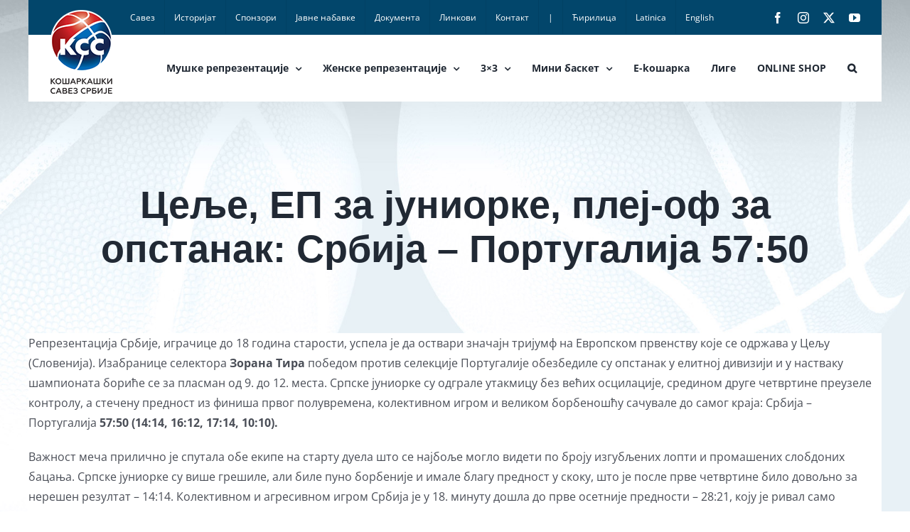

--- FILE ---
content_type: text/html; charset=UTF-8
request_url: https://kss.rs/celje-ep-za-juniorke-plej-of-za-opstanak-srbija-portugalija-5750/
body_size: 16725
content:
<!DOCTYPE html>
<html class="avada-html-layout-boxed avada-html-header-position-top avada-html-has-bg-image" lang="sr-RS" prefix="og: http://ogp.me/ns# fb: http://ogp.me/ns/fb#">
<head>
	<meta http-equiv="X-UA-Compatible" content="IE=edge" />
	<meta http-equiv="Content-Type" content="text/html; charset=utf-8"/>
	<meta name="viewport" content="width=device-width, initial-scale=1" />
	<title>Цеље, ЕП за јуниорке, плеј-оф за опстанак: Србија – Португалија 57:50 &#8211; Кошаркашки савез Србије</title>
<meta name='robots' content='max-image-preview:large' />
	<style>img:is([sizes="auto" i], [sizes^="auto," i]) { contain-intrinsic-size: 3000px 1500px }</style>
	<link rel="alternate" type="application/rss+xml" title="Кошаркашки савез Србије &raquo; довод" href="https://kss.rs/feed/" />
<link rel="alternate" type="application/rss+xml" title="Кошаркашки савез Србије &raquo; довод коментара" href="https://kss.rs/comments/feed/" />
					<link rel="shortcut icon" href="https://kss.rs/wp-content/uploads/2020/04/kss-favico-32-2.png" type="image/x-icon" />
		
					<!-- Apple Touch Icon -->
			<link rel="apple-touch-icon" sizes="180x180" href="https://kss.rs/wp-content/uploads/2020/04/kss-favico-114.png">
		
					<!-- Android Icon -->
			<link rel="icon" sizes="192x192" href="https://kss.rs/wp-content/uploads/2020/04/kss-favico-57-2.png">
		
					<!-- MS Edge Icon -->
			<meta name="msapplication-TileImage" content="https://kss.rs/wp-content/uploads/2020/04/kss-favico-72-2.png">
									<meta name="description" content="Репрезентација Србије, играчице до 18 година старости, успела је да оствари значајн тријумф на Европском првенству које се одржава у Цељу (Словенија). Изабранице селектора Зорана Тира победом против селекције Португалије обезбедиле су опстанак у елитној дивизији и у настваку шампионата бориће се за пласман од 9. до 12. места. Српске јуниорке су одграле утакмицу без"/>
				
		<meta property="og:locale" content="sr_RS"/>
		<meta property="og:type" content="article"/>
		<meta property="og:site_name" content="Кошаркашки савез Србије"/>
		<meta property="og:title" content="  Цеље, ЕП за јуниорке, плеј-оф за опстанак: Србија – Португалија 57:50"/>
				<meta property="og:description" content="Репрезентација Србије, играчице до 18 година старости, успела је да оствари значајн тријумф на Европском првенству које се одржава у Цељу (Словенија). Изабранице селектора Зорана Тира победом против селекције Португалије обезбедиле су опстанак у елитној дивизији и у настваку шампионата бориће се за пласман од 9. до 12. места. Српске јуниорке су одграле утакмицу без"/>
				<meta property="og:url" content="https://kss.rs/celje-ep-za-juniorke-plej-of-za-opstanak-srbija-portugalija-5750/"/>
										<meta property="article:published_time" content="2015-08-07T13:45:54+01:00"/>
											<meta name="author" content="kss_new_adm"/>
								<meta property="og:image" content=""/>
		<meta property="og:image:width" content=""/>
		<meta property="og:image:height" content=""/>
		<meta property="og:image:type" content=""/>
				<!-- <link rel='stylesheet' id='wp-block-library-css' href='https://kss.rs/wp-includes/css/dist/block-library/style.min.css' type='text/css' media='all' /> -->
<link rel="stylesheet" type="text/css" href="//kss.rs/wp-content/cache/wpfc-minified/qt2np977/240k5.css" media="all"/>
<style id='wp-block-library-theme-inline-css' type='text/css'>
.wp-block-audio :where(figcaption){color:#555;font-size:13px;text-align:center}.is-dark-theme .wp-block-audio :where(figcaption){color:#ffffffa6}.wp-block-audio{margin:0 0 1em}.wp-block-code{border:1px solid #ccc;border-radius:4px;font-family:Menlo,Consolas,monaco,monospace;padding:.8em 1em}.wp-block-embed :where(figcaption){color:#555;font-size:13px;text-align:center}.is-dark-theme .wp-block-embed :where(figcaption){color:#ffffffa6}.wp-block-embed{margin:0 0 1em}.blocks-gallery-caption{color:#555;font-size:13px;text-align:center}.is-dark-theme .blocks-gallery-caption{color:#ffffffa6}:root :where(.wp-block-image figcaption){color:#555;font-size:13px;text-align:center}.is-dark-theme :root :where(.wp-block-image figcaption){color:#ffffffa6}.wp-block-image{margin:0 0 1em}.wp-block-pullquote{border-bottom:4px solid;border-top:4px solid;color:currentColor;margin-bottom:1.75em}.wp-block-pullquote cite,.wp-block-pullquote footer,.wp-block-pullquote__citation{color:currentColor;font-size:.8125em;font-style:normal;text-transform:uppercase}.wp-block-quote{border-left:.25em solid;margin:0 0 1.75em;padding-left:1em}.wp-block-quote cite,.wp-block-quote footer{color:currentColor;font-size:.8125em;font-style:normal;position:relative}.wp-block-quote:where(.has-text-align-right){border-left:none;border-right:.25em solid;padding-left:0;padding-right:1em}.wp-block-quote:where(.has-text-align-center){border:none;padding-left:0}.wp-block-quote.is-large,.wp-block-quote.is-style-large,.wp-block-quote:where(.is-style-plain){border:none}.wp-block-search .wp-block-search__label{font-weight:700}.wp-block-search__button{border:1px solid #ccc;padding:.375em .625em}:where(.wp-block-group.has-background){padding:1.25em 2.375em}.wp-block-separator.has-css-opacity{opacity:.4}.wp-block-separator{border:none;border-bottom:2px solid;margin-left:auto;margin-right:auto}.wp-block-separator.has-alpha-channel-opacity{opacity:1}.wp-block-separator:not(.is-style-wide):not(.is-style-dots){width:100px}.wp-block-separator.has-background:not(.is-style-dots){border-bottom:none;height:1px}.wp-block-separator.has-background:not(.is-style-wide):not(.is-style-dots){height:2px}.wp-block-table{margin:0 0 1em}.wp-block-table td,.wp-block-table th{word-break:normal}.wp-block-table :where(figcaption){color:#555;font-size:13px;text-align:center}.is-dark-theme .wp-block-table :where(figcaption){color:#ffffffa6}.wp-block-video :where(figcaption){color:#555;font-size:13px;text-align:center}.is-dark-theme .wp-block-video :where(figcaption){color:#ffffffa6}.wp-block-video{margin:0 0 1em}:root :where(.wp-block-template-part.has-background){margin-bottom:0;margin-top:0;padding:1.25em 2.375em}
</style>
<style id='classic-theme-styles-inline-css' type='text/css'>
/*! This file is auto-generated */
.wp-block-button__link{color:#fff;background-color:#32373c;border-radius:9999px;box-shadow:none;text-decoration:none;padding:calc(.667em + 2px) calc(1.333em + 2px);font-size:1.125em}.wp-block-file__button{background:#32373c;color:#fff;text-decoration:none}
</style>
<style id='pdfp-pdfposter-style-inline-css' type='text/css'>
.wp-block-pdfp-pdf-poster{overflow:hidden}.pdfp_wrapper .pdf{position:relative}.pdfp_wrapper.pdfp_popup_enabled .iframe_wrapper{display:none}.pdfp_wrapper.pdfp_popup_enabled .iframe_wrapper:fullscreen{display:block}.pdfp_wrapper .iframe_wrapper{height:100%;width:100%}.pdfp_wrapper .iframe_wrapper:fullscreen iframe{height:100vh!important}.pdfp_wrapper .iframe_wrapper iframe{width:100%}.pdfp_wrapper .iframe_wrapper .close{background:#fff;border:1px solid #ddd;border-radius:3px;color:#222;cursor:pointer;display:none;font-family:sans-serif;font-size:36px;line-height:100%;padding:0 7px;position:absolute;right:12px;top:35px;z-index:9999}.pdfp_wrapper .iframe_wrapper:fullscreen .close{display:block}.pdfp_wrapper .pdfp_fullscreen_close{display:none}.pdfp_wrapper.pdfp_fullscreen_opened .pdfp_fullscreen_close{align-items:center;background:#fff;border-radius:3px;color:#222;cursor:pointer;display:flex;font-size:35px;height:30px;justify-content:center;overflow:hidden;padding-bottom:4px;position:fixed;right:20px;top:20px;width:32px}.pdfp_wrapper.pdfp_fullscreen_opened .pdfp_fullscreen_overlay{background:#2229;height:100%;left:0;position:fixed;top:0;width:100%}.pdfp_wrapper.pdfp_fullscreen_opened .iframe_wrapper{display:block;height:90vh;left:50%;max-width:95%;position:fixed;top:50%;transform:translate(-50%,-50%);width:900px;z-index:99999999999}.pdfp_wrapper iframe{border:none;outline:none}.pdfp-adobe-viewer{border:1px solid #ddd;border-radius:3px;cursor:pointer;outline:none;text-decoration:none}.pdfp_download{margin-right:15px}.cta_wrapper{display:flex;gap:10px;margin-bottom:10px;text-align:left}.cta_wrapper a{text-decoration:none!important}.cta_wrapper button{cursor:pointer}.pdfp_wrapper p{margin:10px 0;text-align:center}.popout-disabled{height:50px;position:absolute;right:12px;top:12px;width:50px}.pdfp_wrapper iframe{max-width:100%}.ViewSDK_hideOverflow[data-align=center]{margin-left:auto;margin-right:auto}.ViewSDK_hideOverflow[data-align=left]{margin-right:auto}.ViewSDK_hideOverflow[data-align=right]{margin-left:auto}@media screen and (max-width:768px){.pdfp_wrapper iframe{height:calc(100vw + 120px)}}@media screen and (max-width:576px){.cta_wrapper .pdfp_download{margin-bottom:10px;margin-right:0}.cta_wrapper .pdfp_download button{margin-right:0!important}.cta_wrapper{align-items:center;display:flex;flex-direction:column}}
.pdfp_wrapper .pdf{position:relative}.pdfp_wrapper .iframe_wrapper{height:100%;width:100%}.pdfp_wrapper .iframe_wrapper:fullscreen iframe{height:100vh!important}.pdfp_wrapper .iframe_wrapper iframe{width:100%}.pdfp_wrapper .iframe_wrapper .close{background:#fff;border:1px solid #ddd;border-radius:3px;color:#222;cursor:pointer;display:none;font-family:sans-serif;font-size:36px;line-height:100%;padding:0 7px;position:absolute;right:12px;top:35px;z-index:9999}.pdfp_wrapper .iframe_wrapper:fullscreen .close{display:block}.pdfp-adobe-viewer{border:1px solid #ddd;border-radius:3px;cursor:pointer;outline:none;text-decoration:none}.pdfp_download{margin-right:15px}.cta_wrapper{margin-bottom:10px}.pdfp_wrapper p{margin:10px 0;text-align:center}.popout-disabled{height:50px;position:absolute;right:12px;top:12px;width:50px}@media screen and (max-width:768px){.pdfp_wrapper iframe{height:calc(100vw + 120px)}}.ViewSDK_hideOverflow[data-align=center]{margin-left:auto;margin-right:auto}.ViewSDK_hideOverflow[data-align=left]{margin-right:auto}.ViewSDK_hideOverflow[data-align=right]{margin-left:auto}@media screen and (max-width:768px){.pdfp_wrapper iframe{height:calc(100vw + 120px)!important}}@media screen and (max-width:576px){.cta_wrapper .pdfp_download{margin-bottom:10px;margin-right:0}.cta_wrapper .pdfp_download button{margin-right:0!important}.cta_wrapper{align-items:center;display:flex;flex-direction:column}}.ViewSDK_fullScreenPDFViewer{background-color:#474747}.ViewSDK_fullScreenPDFViewer iframe{background:green;border:none;display:block;height:90%!important;margin:auto;max-width:1320px;position:relative;top:5%;width:90%!important}

</style>
<style id='global-styles-inline-css' type='text/css'>
:root{--wp--preset--aspect-ratio--square: 1;--wp--preset--aspect-ratio--4-3: 4/3;--wp--preset--aspect-ratio--3-4: 3/4;--wp--preset--aspect-ratio--3-2: 3/2;--wp--preset--aspect-ratio--2-3: 2/3;--wp--preset--aspect-ratio--16-9: 16/9;--wp--preset--aspect-ratio--9-16: 9/16;--wp--preset--color--black: #000000;--wp--preset--color--cyan-bluish-gray: #abb8c3;--wp--preset--color--white: #ffffff;--wp--preset--color--pale-pink: #f78da7;--wp--preset--color--vivid-red: #cf2e2e;--wp--preset--color--luminous-vivid-orange: #ff6900;--wp--preset--color--luminous-vivid-amber: #fcb900;--wp--preset--color--light-green-cyan: #7bdcb5;--wp--preset--color--vivid-green-cyan: #00d084;--wp--preset--color--pale-cyan-blue: #8ed1fc;--wp--preset--color--vivid-cyan-blue: #0693e3;--wp--preset--color--vivid-purple: #9b51e0;--wp--preset--color--awb-color-1: rgba(255,255,255,1);--wp--preset--color--awb-color-2: rgba(249,249,251,1);--wp--preset--color--awb-color-3: rgba(242,243,245,1);--wp--preset--color--awb-color-4: rgba(226,226,226,1);--wp--preset--color--awb-color-5: rgba(74,78,87,1);--wp--preset--color--awb-color-6: rgba(51,51,51,1);--wp--preset--color--awb-color-7: rgba(33,41,52,1);--wp--preset--color--awb-color-8: rgba(0,0,0,1);--wp--preset--color--awb-color-custom-10: rgba(101,188,123,1);--wp--preset--color--awb-color-custom-11: rgba(12,103,166,1);--wp--preset--color--awb-color-custom-12: rgba(255,255,255,0.8);--wp--preset--color--awb-color-custom-13: rgba(158,160,164,1);--wp--preset--color--awb-color-custom-14: rgba(255,0,0,1);--wp--preset--color--awb-color-custom-15: rgba(242,243,245,0.7);--wp--preset--color--awb-color-custom-16: rgba(242,243,245,0.8);--wp--preset--color--awb-color-custom-17: rgba(29,36,45,1);--wp--preset--color--awb-color-custom-18: rgba(229,232,234,1);--wp--preset--gradient--vivid-cyan-blue-to-vivid-purple: linear-gradient(135deg,rgba(6,147,227,1) 0%,rgb(155,81,224) 100%);--wp--preset--gradient--light-green-cyan-to-vivid-green-cyan: linear-gradient(135deg,rgb(122,220,180) 0%,rgb(0,208,130) 100%);--wp--preset--gradient--luminous-vivid-amber-to-luminous-vivid-orange: linear-gradient(135deg,rgba(252,185,0,1) 0%,rgba(255,105,0,1) 100%);--wp--preset--gradient--luminous-vivid-orange-to-vivid-red: linear-gradient(135deg,rgba(255,105,0,1) 0%,rgb(207,46,46) 100%);--wp--preset--gradient--very-light-gray-to-cyan-bluish-gray: linear-gradient(135deg,rgb(238,238,238) 0%,rgb(169,184,195) 100%);--wp--preset--gradient--cool-to-warm-spectrum: linear-gradient(135deg,rgb(74,234,220) 0%,rgb(151,120,209) 20%,rgb(207,42,186) 40%,rgb(238,44,130) 60%,rgb(251,105,98) 80%,rgb(254,248,76) 100%);--wp--preset--gradient--blush-light-purple: linear-gradient(135deg,rgb(255,206,236) 0%,rgb(152,150,240) 100%);--wp--preset--gradient--blush-bordeaux: linear-gradient(135deg,rgb(254,205,165) 0%,rgb(254,45,45) 50%,rgb(107,0,62) 100%);--wp--preset--gradient--luminous-dusk: linear-gradient(135deg,rgb(255,203,112) 0%,rgb(199,81,192) 50%,rgb(65,88,208) 100%);--wp--preset--gradient--pale-ocean: linear-gradient(135deg,rgb(255,245,203) 0%,rgb(182,227,212) 50%,rgb(51,167,181) 100%);--wp--preset--gradient--electric-grass: linear-gradient(135deg,rgb(202,248,128) 0%,rgb(113,206,126) 100%);--wp--preset--gradient--midnight: linear-gradient(135deg,rgb(2,3,129) 0%,rgb(40,116,252) 100%);--wp--preset--font-size--small: 12px;--wp--preset--font-size--medium: 20px;--wp--preset--font-size--large: 24px;--wp--preset--font-size--x-large: 42px;--wp--preset--font-size--normal: 16px;--wp--preset--font-size--xlarge: 32px;--wp--preset--font-size--huge: 48px;--wp--preset--spacing--20: 0.44rem;--wp--preset--spacing--30: 0.67rem;--wp--preset--spacing--40: 1rem;--wp--preset--spacing--50: 1.5rem;--wp--preset--spacing--60: 2.25rem;--wp--preset--spacing--70: 3.38rem;--wp--preset--spacing--80: 5.06rem;--wp--preset--shadow--natural: 6px 6px 9px rgba(0, 0, 0, 0.2);--wp--preset--shadow--deep: 12px 12px 50px rgba(0, 0, 0, 0.4);--wp--preset--shadow--sharp: 6px 6px 0px rgba(0, 0, 0, 0.2);--wp--preset--shadow--outlined: 6px 6px 0px -3px rgba(255, 255, 255, 1), 6px 6px rgba(0, 0, 0, 1);--wp--preset--shadow--crisp: 6px 6px 0px rgba(0, 0, 0, 1);}:where(.is-layout-flex){gap: 0.5em;}:where(.is-layout-grid){gap: 0.5em;}body .is-layout-flex{display: flex;}.is-layout-flex{flex-wrap: wrap;align-items: center;}.is-layout-flex > :is(*, div){margin: 0;}body .is-layout-grid{display: grid;}.is-layout-grid > :is(*, div){margin: 0;}:where(.wp-block-columns.is-layout-flex){gap: 2em;}:where(.wp-block-columns.is-layout-grid){gap: 2em;}:where(.wp-block-post-template.is-layout-flex){gap: 1.25em;}:where(.wp-block-post-template.is-layout-grid){gap: 1.25em;}.has-black-color{color: var(--wp--preset--color--black) !important;}.has-cyan-bluish-gray-color{color: var(--wp--preset--color--cyan-bluish-gray) !important;}.has-white-color{color: var(--wp--preset--color--white) !important;}.has-pale-pink-color{color: var(--wp--preset--color--pale-pink) !important;}.has-vivid-red-color{color: var(--wp--preset--color--vivid-red) !important;}.has-luminous-vivid-orange-color{color: var(--wp--preset--color--luminous-vivid-orange) !important;}.has-luminous-vivid-amber-color{color: var(--wp--preset--color--luminous-vivid-amber) !important;}.has-light-green-cyan-color{color: var(--wp--preset--color--light-green-cyan) !important;}.has-vivid-green-cyan-color{color: var(--wp--preset--color--vivid-green-cyan) !important;}.has-pale-cyan-blue-color{color: var(--wp--preset--color--pale-cyan-blue) !important;}.has-vivid-cyan-blue-color{color: var(--wp--preset--color--vivid-cyan-blue) !important;}.has-vivid-purple-color{color: var(--wp--preset--color--vivid-purple) !important;}.has-black-background-color{background-color: var(--wp--preset--color--black) !important;}.has-cyan-bluish-gray-background-color{background-color: var(--wp--preset--color--cyan-bluish-gray) !important;}.has-white-background-color{background-color: var(--wp--preset--color--white) !important;}.has-pale-pink-background-color{background-color: var(--wp--preset--color--pale-pink) !important;}.has-vivid-red-background-color{background-color: var(--wp--preset--color--vivid-red) !important;}.has-luminous-vivid-orange-background-color{background-color: var(--wp--preset--color--luminous-vivid-orange) !important;}.has-luminous-vivid-amber-background-color{background-color: var(--wp--preset--color--luminous-vivid-amber) !important;}.has-light-green-cyan-background-color{background-color: var(--wp--preset--color--light-green-cyan) !important;}.has-vivid-green-cyan-background-color{background-color: var(--wp--preset--color--vivid-green-cyan) !important;}.has-pale-cyan-blue-background-color{background-color: var(--wp--preset--color--pale-cyan-blue) !important;}.has-vivid-cyan-blue-background-color{background-color: var(--wp--preset--color--vivid-cyan-blue) !important;}.has-vivid-purple-background-color{background-color: var(--wp--preset--color--vivid-purple) !important;}.has-black-border-color{border-color: var(--wp--preset--color--black) !important;}.has-cyan-bluish-gray-border-color{border-color: var(--wp--preset--color--cyan-bluish-gray) !important;}.has-white-border-color{border-color: var(--wp--preset--color--white) !important;}.has-pale-pink-border-color{border-color: var(--wp--preset--color--pale-pink) !important;}.has-vivid-red-border-color{border-color: var(--wp--preset--color--vivid-red) !important;}.has-luminous-vivid-orange-border-color{border-color: var(--wp--preset--color--luminous-vivid-orange) !important;}.has-luminous-vivid-amber-border-color{border-color: var(--wp--preset--color--luminous-vivid-amber) !important;}.has-light-green-cyan-border-color{border-color: var(--wp--preset--color--light-green-cyan) !important;}.has-vivid-green-cyan-border-color{border-color: var(--wp--preset--color--vivid-green-cyan) !important;}.has-pale-cyan-blue-border-color{border-color: var(--wp--preset--color--pale-cyan-blue) !important;}.has-vivid-cyan-blue-border-color{border-color: var(--wp--preset--color--vivid-cyan-blue) !important;}.has-vivid-purple-border-color{border-color: var(--wp--preset--color--vivid-purple) !important;}.has-vivid-cyan-blue-to-vivid-purple-gradient-background{background: var(--wp--preset--gradient--vivid-cyan-blue-to-vivid-purple) !important;}.has-light-green-cyan-to-vivid-green-cyan-gradient-background{background: var(--wp--preset--gradient--light-green-cyan-to-vivid-green-cyan) !important;}.has-luminous-vivid-amber-to-luminous-vivid-orange-gradient-background{background: var(--wp--preset--gradient--luminous-vivid-amber-to-luminous-vivid-orange) !important;}.has-luminous-vivid-orange-to-vivid-red-gradient-background{background: var(--wp--preset--gradient--luminous-vivid-orange-to-vivid-red) !important;}.has-very-light-gray-to-cyan-bluish-gray-gradient-background{background: var(--wp--preset--gradient--very-light-gray-to-cyan-bluish-gray) !important;}.has-cool-to-warm-spectrum-gradient-background{background: var(--wp--preset--gradient--cool-to-warm-spectrum) !important;}.has-blush-light-purple-gradient-background{background: var(--wp--preset--gradient--blush-light-purple) !important;}.has-blush-bordeaux-gradient-background{background: var(--wp--preset--gradient--blush-bordeaux) !important;}.has-luminous-dusk-gradient-background{background: var(--wp--preset--gradient--luminous-dusk) !important;}.has-pale-ocean-gradient-background{background: var(--wp--preset--gradient--pale-ocean) !important;}.has-electric-grass-gradient-background{background: var(--wp--preset--gradient--electric-grass) !important;}.has-midnight-gradient-background{background: var(--wp--preset--gradient--midnight) !important;}.has-small-font-size{font-size: var(--wp--preset--font-size--small) !important;}.has-medium-font-size{font-size: var(--wp--preset--font-size--medium) !important;}.has-large-font-size{font-size: var(--wp--preset--font-size--large) !important;}.has-x-large-font-size{font-size: var(--wp--preset--font-size--x-large) !important;}
:where(.wp-block-post-template.is-layout-flex){gap: 1.25em;}:where(.wp-block-post-template.is-layout-grid){gap: 1.25em;}
:where(.wp-block-columns.is-layout-flex){gap: 2em;}:where(.wp-block-columns.is-layout-grid){gap: 2em;}
:root :where(.wp-block-pullquote){font-size: 1.5em;line-height: 1.6;}
</style>
<!-- <link rel='stylesheet' id='pdfp-public-css' href='https://kss.rs/wp-content/plugins/pdf-poster/build/public.css' type='text/css' media='all' /> -->
<!-- <link rel='stylesheet' id='child-style-css' href='https://kss.rs/wp-content/themes/Avada-Child-Theme/style.css' type='text/css' media='all' /> -->
<!-- <link rel='stylesheet' id='fusion-dynamic-css-css' href='https://kss.rs/wp-content/uploads/fusion-styles/efffce2640d8ca010f9f715207b2bc28.min.css' type='text/css' media='all' /> -->
<link rel="stylesheet" type="text/css" href="//kss.rs/wp-content/cache/wpfc-minified/fokg75hh/240kb.css" media="all"/>
<script src='//kss.rs/wp-content/cache/wpfc-minified/12cmt04n/240k5.js' type="text/javascript"></script>
<!-- <script type="text/javascript" src="https://kss.rs/wp-includes/js/jquery/jquery.min.js" id="jquery-core-js"></script> -->

<!-- <script type="text/javascript" src="https://kss.rs/wp-includes/js/jquery/jquery-migrate.min.js" id="jquery-migrate-js"></script> -->
<link rel="https://api.w.org/" href="https://kss.rs/wp-json/" /><link rel="alternate" title="JSON" type="application/json" href="https://kss.rs/wp-json/wp/v2/posts/20898" /><link rel="EditURI" type="application/rsd+xml" title="RSD" href="https://kss.rs/xmlrpc.php?rsd" />
<link rel="canonical" href="https://kss.rs/celje-ep-za-juniorke-plej-of-za-opstanak-srbija-portugalija-5750/" />
<link rel='shortlink' href='https://kss.rs/?p=20898' />
<link rel="alternate" title="oEmbed (JSON)" type="application/json+oembed" href="https://kss.rs/wp-json/oembed/1.0/embed?url=https%3A%2F%2Fkss.rs%2Fcelje-ep-za-juniorke-plej-of-za-opstanak-srbija-portugalija-5750%2F" />
<link rel="alternate" title="oEmbed (XML)" type="text/xml+oembed" href="https://kss.rs/wp-json/oembed/1.0/embed?url=https%3A%2F%2Fkss.rs%2Fcelje-ep-za-juniorke-plej-of-za-opstanak-srbija-portugalija-5750%2F&#038;format=xml" />
        <style>
                    </style>
<style type="text/css" id="css-fb-visibility">@media screen and (max-width: 640px){.fusion-no-small-visibility{display:none !important;}body .sm-text-align-center{text-align:center !important;}body .sm-text-align-left{text-align:left !important;}body .sm-text-align-right{text-align:right !important;}body .sm-text-align-justify{text-align:justify !important;}body .sm-flex-align-center{justify-content:center !important;}body .sm-flex-align-flex-start{justify-content:flex-start !important;}body .sm-flex-align-flex-end{justify-content:flex-end !important;}body .sm-mx-auto{margin-left:auto !important;margin-right:auto !important;}body .sm-ml-auto{margin-left:auto !important;}body .sm-mr-auto{margin-right:auto !important;}body .fusion-absolute-position-small{position:absolute;top:auto;width:100%;}.awb-sticky.awb-sticky-small{ position: sticky; top: var(--awb-sticky-offset,0); }}@media screen and (min-width: 641px) and (max-width: 1024px){.fusion-no-medium-visibility{display:none !important;}body .md-text-align-center{text-align:center !important;}body .md-text-align-left{text-align:left !important;}body .md-text-align-right{text-align:right !important;}body .md-text-align-justify{text-align:justify !important;}body .md-flex-align-center{justify-content:center !important;}body .md-flex-align-flex-start{justify-content:flex-start !important;}body .md-flex-align-flex-end{justify-content:flex-end !important;}body .md-mx-auto{margin-left:auto !important;margin-right:auto !important;}body .md-ml-auto{margin-left:auto !important;}body .md-mr-auto{margin-right:auto !important;}body .fusion-absolute-position-medium{position:absolute;top:auto;width:100%;}.awb-sticky.awb-sticky-medium{ position: sticky; top: var(--awb-sticky-offset,0); }}@media screen and (min-width: 1025px){.fusion-no-large-visibility{display:none !important;}body .lg-text-align-center{text-align:center !important;}body .lg-text-align-left{text-align:left !important;}body .lg-text-align-right{text-align:right !important;}body .lg-text-align-justify{text-align:justify !important;}body .lg-flex-align-center{justify-content:center !important;}body .lg-flex-align-flex-start{justify-content:flex-start !important;}body .lg-flex-align-flex-end{justify-content:flex-end !important;}body .lg-mx-auto{margin-left:auto !important;margin-right:auto !important;}body .lg-ml-auto{margin-left:auto !important;}body .lg-mr-auto{margin-right:auto !important;}body .fusion-absolute-position-large{position:absolute;top:auto;width:100%;}.awb-sticky.awb-sticky-large{ position: sticky; top: var(--awb-sticky-offset,0); }}</style><style type="text/css">.recentcomments a{display:inline !important;padding:0 !important;margin:0 !important;}</style><style type="text/css" id="custom-background-css">
body.custom-background { background-image: url("https://kss.rs/wp-content/uploads/2020/02/kss-bcg.jpg"); background-position: left top; background-size: auto; background-repeat: no-repeat; background-attachment: fixed; }
</style>
			<script type="text/javascript">
			var doc = document.documentElement;
			doc.setAttribute( 'data-useragent', navigator.userAgent );
		</script>
		<!-- Global site tag (gtag.js) - Google Analytics -->
<script async src="https://www.googletagmanager.com/gtag/js?id=UA-64809509-1"></script>
<script>
  window.dataLayer = window.dataLayer || [];
  function gtag(){dataLayer.push(arguments);}
  gtag('js', new Date());

  gtag('config', 'UA-64809509-1');
</script>
<!-- Global site tag (gtag.js) - Google Analytics -->
<script async src="https://www.googletagmanager.com/gtag/js?id=G-0ERH51FFGF"></script>
<script>
  window.dataLayer = window.dataLayer || [];
  function gtag(){dataLayer.push(arguments);}
  gtag('js', new Date());

  gtag('config', 'G-0ERH51FFGF');
</script>
		<script type="text/javascript"  src="https://widgets.baskethotel.com/version.php"></script>
    <script type="text/javascript"  src="https://widgets.baskethotel.com/static/scripts/api/loader.js"></script>
    <script type="text/javascript"  src="https://widgets.baskethotel.com/static/scripts/api/api.js"></script>
    <script type="text/javascript"  src="https://widgets.baskethotel.com/static/api/334454ccfb85b545a571fb76ced66e268e8dc98c/config.js"></script>
    <link rel="stylesheet" href="https://widgets.baskethotel.com/static/widget-styles/styles/srbfed.css">
</head>

<body class="wp-singular post-template-default single single-post postid-20898 single-format-standard custom-background wp-theme-Avada wp-child-theme-Avada-Child-Theme fusion-image-hovers fusion-pagination-sizing fusion-button_type-flat fusion-button_span-no fusion-button_gradient-linear avada-image-rollover-circle-yes avada-image-rollover-no fusion-body ltr fusion-sticky-header no-tablet-sticky-header no-mobile-sticky-header no-mobile-slidingbar no-mobile-totop avada-has-rev-slider-styles fusion-disable-outline fusion-sub-menu-fade mobile-logo-pos-left layout-boxed-mode avada-has-boxed-modal-shadow- layout-scroll-offset-full avada-has-zero-margin-offset-top fusion-top-header menu-text-align-center mobile-menu-design-classic fusion-show-pagination-text fusion-header-layout-v3 avada-responsive avada-footer-fx-none avada-menu-highlight-style-background fusion-search-form-clean fusion-main-menu-search-overlay fusion-avatar-circle avada-dropdown-styles avada-blog-layout-large avada-blog-archive-layout-medium avada-header-shadow-no avada-menu-icon-position-left avada-has-megamenu-shadow avada-has-mobile-menu-search avada-has-main-nav-search-icon avada-has-megamenu-item-divider avada-has-breadcrumb-mobile-hidden avada-has-titlebar-content_only avada-header-border-color-full-transparent avada-has-bg-image-full avada-has-pagination-width_height avada-flyout-menu-direction-fade avada-ec-views-v1" data-awb-post-id="20898">
		<a class="skip-link screen-reader-text" href="#content">Skip to content</a>

	<div id="boxed-wrapper">
		<div class="fusion-sides-frame"></div>
		<div id="wrapper" class="fusion-wrapper">
			<div id="home" style="position:relative;top:-1px;"></div>
			
				
			<header class="fusion-header-wrapper">
				<div class="fusion-header-v3 fusion-logo-alignment fusion-logo-left fusion-sticky-menu- fusion-sticky-logo-1 fusion-mobile-logo-1  fusion-mobile-menu-design-classic">
					
<div class="fusion-secondary-header">
	<div class="fusion-row">
					<div class="fusion-alignleft">
				<nav class="fusion-secondary-menu" role="navigation" aria-label="Secondary Menu"><ul id="menu-top-navigation" class="menu"><li  id="menu-item-12"  class="menu-item menu-item-type-custom menu-item-object-custom menu-item-12"  data-item-id="12"><a  href="https://kss.rs/savez-predsednik/" class="fusion-background-highlight"><span class="menu-text">Савез</span></a></li><li  id="menu-item-13"  class="menu-item menu-item-type-custom menu-item-object-custom menu-item-13"  data-item-id="13"><a  href="https://kss.rs/istorijat/" class="fusion-background-highlight"><span class="menu-text">Историјат</span></a></li><li  id="menu-item-14"  class="menu-item menu-item-type-custom menu-item-object-custom menu-item-14"  data-item-id="14"><a  href="https://kss.rs/sponzori/" class="fusion-background-highlight"><span class="menu-text">Спонзори</span></a></li><li  id="menu-item-15"  class="menu-item menu-item-type-custom menu-item-object-custom menu-item-15"  data-item-id="15"><a  href="https://kss.rs/javne-nabavke-2024" class="fusion-background-highlight"><span class="menu-text">Јавне набавке</span></a></li><li  id="menu-item-16"  class="menu-item menu-item-type-custom menu-item-object-custom menu-item-16"  data-item-id="16"><a  href="https://kss.rs/dokumenta/" class="fusion-background-highlight"><span class="menu-text">Документа</span></a></li><li  id="menu-item-17"  class="menu-item menu-item-type-custom menu-item-object-custom menu-item-17"  data-item-id="17"><a  href="https://kss.rs/linkovi/" class="fusion-background-highlight"><span class="menu-text">Линкови</span></a></li><li  id="menu-item-18"  class="menu-item menu-item-type-custom menu-item-object-custom menu-item-18"  data-item-id="18"><a  href="https://kss.rs/kontakt/" class="fusion-background-highlight"><span class="menu-text">Контакт</span></a></li><li  id="menu-item-52"  class="menu-item menu-item-type-custom menu-item-object-custom menu-item-52"  data-item-id="52"><a  href="#" class="fusion-background-highlight"><span class="menu-text">|</span></a></li><li  id="menu-item-49"  class="menu-item menu-item-type-custom menu-item-object-custom menu-item-49"  data-item-id="49"><a  href="https://kss.rs?rstr=cir" class="fusion-background-highlight"><span class="menu-text">Ћирилица</span></a></li><li  id="menu-item-50"  class="menu-item menu-item-type-custom menu-item-object-custom menu-item-50"  data-item-id="50"><a  href="https://kss.rs?rstr=lat" class="fusion-background-highlight"><span class="menu-text">Latinica</span></a></li><li  id="menu-item-51"  class="menu-item menu-item-type-custom menu-item-object-custom menu-item-51"  data-item-id="51"><a  href="https://www.kss.rs/eng_new" class="fusion-background-highlight"><span class="menu-text">English</span></a></li></ul></nav><nav class="fusion-mobile-nav-holder fusion-mobile-menu-text-align-left" aria-label="Secondary Mobile Menu"></nav>			</div>
							<div class="fusion-alignright">
				<div class="fusion-social-links-header"><div class="fusion-social-networks"><div class="fusion-social-networks-wrapper"><a  class="fusion-social-network-icon fusion-tooltip fusion-facebook awb-icon-facebook" style data-placement="bottom" data-title="Facebook" data-toggle="tooltip" title="Facebook" href="https://www.facebook.com/KSSrbije/" target="_blank" rel="noreferrer"><span class="screen-reader-text">Facebook</span></a><a  class="fusion-social-network-icon fusion-tooltip fusion-instagram awb-icon-instagram" style data-placement="bottom" data-title="Instagram" data-toggle="tooltip" title="Instagram" href="https://www.instagram.com/kssrbije/" target="_blank" rel="noopener noreferrer"><span class="screen-reader-text">Instagram</span></a><a  class="fusion-social-network-icon fusion-tooltip fusion-twitter awb-icon-twitter" style data-placement="bottom" data-title="X" data-toggle="tooltip" title="X" href="https://twitter.com/KSSrbije" target="_blank" rel="noopener noreferrer"><span class="screen-reader-text">X</span></a><a  class="fusion-social-network-icon fusion-tooltip fusion-youtube awb-icon-youtube" style data-placement="bottom" data-title="YouTube" data-toggle="tooltip" title="YouTube" href="https://www.youtube.com/channel/UC_CyXUDmzj2f87_gZ_Hdumw" target="_blank" rel="noopener noreferrer"><span class="screen-reader-text">YouTube</span></a></div></div></div>			</div>
			</div>
</div>
<div class="fusion-header-sticky-height"></div>
<div class="fusion-header">
	<div class="fusion-row">
					<div class="fusion-logo" data-margin-top="-36px" data-margin-bottom="36px" data-margin-left="0px" data-margin-right="0px">
			<a class="fusion-logo-link"  href="https://kss.rs/" >

						<!-- standard logo -->
			<img src="https://kss.rs/wp-content/uploads/2020/02/header-cir-.png" srcset="https://kss.rs/wp-content/uploads/2020/02/header-cir-.png 1x" width="89" height="120" alt="Кошаркашки савез Србије Logo" data-retina_logo_url="" class="fusion-standard-logo" />

											<!-- mobile logo -->
				<img src="https://kss.rs/wp-content/uploads/2024/08/kss-logo-cyr-2-colors-text-right2.png" srcset="https://kss.rs/wp-content/uploads/2024/08/kss-logo-cyr-2-colors-text-right2.png 1x" width="190" height="55" alt="Кошаркашки савез Србије Logo" data-retina_logo_url="" class="fusion-mobile-logo" />
			
											<!-- sticky header logo -->
				<img src="https://kss.rs/wp-content/uploads/2024/01/mail-slika-potpis-e1706628971547.png" srcset="https://kss.rs/wp-content/uploads/2024/01/mail-slika-potpis-e1706628971547.png 1x" width="90" height="90" alt="Кошаркашки савез Србије Logo" data-retina_logo_url="" class="fusion-sticky-logo" />
					</a>
		</div>		<nav class="fusion-main-menu" aria-label="Main Menu"><div class="fusion-overlay-search">		<form role="search" class="searchform fusion-search-form  fusion-search-form-clean" method="get" action="https://kss.rs/">
			<div class="fusion-search-form-content">

				
				<div class="fusion-search-field search-field">
					<label><span class="screen-reader-text">Search for:</span>
													<input type="search" value="" name="s" class="s" placeholder="Search..." required aria-required="true" aria-label="Search..."/>
											</label>
				</div>
				<div class="fusion-search-button search-button">
					<input type="submit" class="fusion-search-submit searchsubmit" aria-label="Search" value="&#xf002;" />
									</div>

				
			</div>


			
		</form>
		<div class="fusion-search-spacer"></div><a href="#" role="button" aria-label="Close Search" class="fusion-close-search"></a></div><ul id="menu-main-menu" class="fusion-menu"><li  id="menu-item-22"  class="menu-item menu-item-type-custom menu-item-object-custom menu-item-has-children menu-item-22 fusion-megamenu-menu "  data-item-id="22"><a  href="#" class="fusion-background-highlight"><span class="menu-text">Мушке репрезентације</span> <span class="fusion-caret"><i class="fusion-dropdown-indicator" aria-hidden="true"></i></span></a><div class="fusion-megamenu-wrapper fusion-columns-1 columns-per-row-1 columns-10 col-span-12 fusion-megamenu-fullwidth"><div class="row"><div class="fusion-megamenu-holder" style="width:1200px;background-image: url(https://kss.rs/wp-content/uploads/2025/08/big-menu-pic-muskarci-1.jpg);;" data-width="1200px"><ul class="fusion-megamenu fusion-megamenu-border"><li  id="menu-item-48"  class="menu-item menu-item-type-custom menu-item-object-custom menu-item-48 fusion-megamenu-submenu fusion-megamenu-columns-1 col-lg-12 col-md-12 col-sm-12" ><div class='fusion-megamenu-title'><span class="awb-justify-title">Мушке репрезентације</span></div></li></ul><ul class="fusion-megamenu fusion-megamenu-row-2 fusion-megamenu-row-columns-1 fusion-megamenu-border"><li  id="menu-item-39"  class="menu-item menu-item-type-custom menu-item-object-custom menu-item-39 fusion-megamenu-submenu menu-item-has-link fusion-megamenu-columns-1 col-lg-12 col-md-12 col-sm-12" ><div class='fusion-megamenu-title'><a class="awb-justify-title" href="https://kss.rs/vesti-muske-reprezentacije/">Вести</a></div></li></ul><ul class="fusion-megamenu fusion-megamenu-row-3 fusion-megamenu-row-columns-1 fusion-megamenu-border"><li  id="menu-item-40"  class="menu-item menu-item-type-custom menu-item-object-custom menu-item-40 fusion-megamenu-submenu menu-item-has-link fusion-megamenu-columns-1 col-lg-12 col-md-12 col-sm-12" ><div class='fusion-megamenu-title'><a class="awb-justify-title" href="https://kss.rs/seniori-2025/">Сениори</a></div></li></ul><ul class="fusion-megamenu fusion-megamenu-row-4 fusion-megamenu-row-columns-1 fusion-megamenu-border"><li  id="menu-item-41"  class="menu-item menu-item-type-custom menu-item-object-custom menu-item-41 fusion-megamenu-submenu menu-item-has-link fusion-megamenu-columns-1 col-lg-12 col-md-12 col-sm-12" ><div class='fusion-megamenu-title'><a class="awb-justify-title" href="https://kss.rs/u-20-mladi-2025/">У 20 млади</a></div></li></ul><ul class="fusion-megamenu fusion-megamenu-row-5 fusion-megamenu-row-columns-1 fusion-megamenu-border"><li  id="menu-item-42"  class="menu-item menu-item-type-custom menu-item-object-custom menu-item-42 fusion-megamenu-submenu menu-item-has-link fusion-megamenu-columns-1 col-lg-12 col-md-12 col-sm-12" ><div class='fusion-megamenu-title'><a class="awb-justify-title" href="https://kss.rs/u-19-mladi-2025/">У 19 млади</a></div></li></ul><ul class="fusion-megamenu fusion-megamenu-row-6 fusion-megamenu-row-columns-1 fusion-megamenu-border"><li  id="menu-item-43"  class="menu-item menu-item-type-custom menu-item-object-custom menu-item-43 fusion-megamenu-submenu menu-item-has-link fusion-megamenu-columns-1 col-lg-12 col-md-12 col-sm-12" ><div class='fusion-megamenu-title'><a class="awb-justify-title" href="https://kss.rs/u-18-juniori-2025/">У 18 јуниори</a></div></li></ul><ul class="fusion-megamenu fusion-megamenu-row-7 fusion-megamenu-row-columns-1 fusion-megamenu-border"><li  id="menu-item-44"  class="menu-item menu-item-type-custom menu-item-object-custom menu-item-44 fusion-megamenu-submenu menu-item-has-link fusion-megamenu-columns-1 col-lg-12 col-md-12 col-sm-12" ><div class='fusion-megamenu-title'><a class="awb-justify-title" href="https://kss.rs/u-17-2022/">У 17</a></div></li></ul><ul class="fusion-megamenu fusion-megamenu-row-8 fusion-megamenu-row-columns-1 fusion-megamenu-border"><li  id="menu-item-45"  class="menu-item menu-item-type-custom menu-item-object-custom menu-item-45 fusion-megamenu-submenu menu-item-has-link fusion-megamenu-columns-1 col-lg-12 col-md-12 col-sm-12" ><div class='fusion-megamenu-title'><a class="awb-justify-title" href="https://kss.rs/u-16-kadeti-2025/">У 16 кадети</a></div></li></ul><ul class="fusion-megamenu fusion-megamenu-row-9 fusion-megamenu-row-columns-1 fusion-megamenu-border"><li  id="menu-item-46"  class="menu-item menu-item-type-custom menu-item-object-custom menu-item-46 fusion-megamenu-submenu menu-item-has-link fusion-megamenu-columns-1 col-lg-12 col-md-12 col-sm-12" ><div class='fusion-megamenu-title'><a class="awb-justify-title" href="https://kss.rs/univerzitetska-2017">Универзитетска</a></div></li></ul><ul class="fusion-megamenu fusion-megamenu-row-10 fusion-megamenu-row-columns-1"><li  id="menu-item-3085"  class="menu-item menu-item-type-post_type menu-item-object-page menu-item-3085 fusion-megamenu-submenu menu-item-has-link fusion-megamenu-columns-1 col-lg-12 col-md-12 col-sm-12" ><div class='fusion-megamenu-title'><a class="awb-justify-title" href="https://kss.rs/istorijat/">Историја</a></div></li></ul></div><div style="clear:both;"></div></div></div></li><li  id="menu-item-24"  class="menu-item menu-item-type-custom menu-item-object-custom menu-item-has-children menu-item-24 fusion-megamenu-menu "  data-item-id="24"><a  href="#" class="fusion-background-highlight"><span class="menu-text">Женске репрезентације</span> <span class="fusion-caret"><i class="fusion-dropdown-indicator" aria-hidden="true"></i></span></a><div class="fusion-megamenu-wrapper fusion-columns-1 columns-per-row-1 columns-8 col-span-2"><div class="row"><div class="fusion-megamenu-holder" style="width:1200px;background-image: url(https://kss.rs/wp-content/uploads/2025/08/big-menu-pic-zene-1.jpg);;" data-width="1200px"><ul class="fusion-megamenu fusion-megamenu-border"><li  id="menu-item-323"  class="menu-item menu-item-type-custom menu-item-object-custom menu-item-323 fusion-megamenu-submenu fusion-megamenu-columns-1 col-lg-12 col-md-12 col-sm-12"  style="width:100%;"><div class='fusion-megamenu-title'><span class="awb-justify-title">Женске репрезентације</span></div></li></ul><ul class="fusion-megamenu fusion-megamenu-row-2 fusion-megamenu-row-columns-1 fusion-megamenu-border fusion-megamenu-border"><li  id="menu-item-328"  class="menu-item menu-item-type-custom menu-item-object-custom menu-item-328 fusion-megamenu-submenu menu-item-has-link fusion-megamenu-columns-1 col-lg-12 col-md-12 col-sm-12"  style="width:100%;"><div class='fusion-megamenu-title'><a class="awb-justify-title" href="https://kss.rs/zenske-reprezentacije-vesti/">Вести</a></div></li></ul><ul class="fusion-megamenu fusion-megamenu-row-3 fusion-megamenu-row-columns-1 fusion-megamenu-border fusion-megamenu-border"><li  id="menu-item-25"  class="menu-item menu-item-type-custom menu-item-object-custom menu-item-25 fusion-megamenu-submenu menu-item-has-link fusion-megamenu-columns-1 col-lg-12 col-md-12 col-sm-12"  style="width:100%;"><div class='fusion-megamenu-title'><a class="awb-justify-title" href="https://kss.rs/seniorke-2025/">Сениорке</a></div></li></ul><ul class="fusion-megamenu fusion-megamenu-row-4 fusion-megamenu-row-columns-1 fusion-megamenu-border fusion-megamenu-border"><li  id="menu-item-324"  class="menu-item menu-item-type-custom menu-item-object-custom menu-item-324 fusion-megamenu-submenu menu-item-has-link fusion-megamenu-columns-1 col-lg-12 col-md-12 col-sm-12"  style="width:100%;"><div class='fusion-megamenu-title'><a class="awb-justify-title" href="https://kss.rs/u-20-mlade-2025/">У 20 младе</a></div></li></ul><ul class="fusion-megamenu fusion-megamenu-row-5 fusion-megamenu-row-columns-1 fusion-megamenu-border fusion-megamenu-border"><li  id="menu-item-325"  class="menu-item menu-item-type-custom menu-item-object-custom menu-item-325 fusion-megamenu-submenu menu-item-has-link fusion-megamenu-columns-1 col-lg-12 col-md-12 col-sm-12"  style="width:100%;"><div class='fusion-megamenu-title'><a class="awb-justify-title" href="https://kss.rs/u-19-mlade-2015/">У 19 младе</a></div></li></ul><ul class="fusion-megamenu fusion-megamenu-row-6 fusion-megamenu-row-columns-1 fusion-megamenu-border fusion-megamenu-border"><li  id="menu-item-326"  class="menu-item menu-item-type-custom menu-item-object-custom menu-item-326 fusion-megamenu-submenu menu-item-has-link fusion-megamenu-columns-1 col-lg-12 col-md-12 col-sm-12"  style="width:100%;"><div class='fusion-megamenu-title'><a class="awb-justify-title" href="https://kss.rs/u-18-juniorke-2025/">У 18 јуниорке</a></div></li></ul><ul class="fusion-megamenu fusion-megamenu-row-7 fusion-megamenu-row-columns-1 fusion-megamenu-border fusion-megamenu-border"><li  id="menu-item-327"  class="menu-item menu-item-type-custom menu-item-object-custom menu-item-327 fusion-megamenu-submenu menu-item-has-link fusion-megamenu-columns-1 col-lg-12 col-md-12 col-sm-12"  style="width:100%;"><div class='fusion-megamenu-title'><a class="awb-justify-title" href="https://kss.rs/u-16-kadetkinje-2025/">У 16 кадеткиње</a></div></li></ul><ul class="fusion-megamenu fusion-megamenu-row-8 fusion-megamenu-row-columns-1 fusion-megamenu-border"><li  id="menu-item-3086"  class="menu-item menu-item-type-post_type menu-item-object-page menu-item-3086 fusion-megamenu-submenu menu-item-has-link fusion-megamenu-columns-1 col-lg-12 col-md-12 col-sm-12"  style="width:100%;"><div class='fusion-megamenu-title'><a class="awb-justify-title" href="https://kss.rs/istorija-zenske-kosarke/">Историја</a></div></li></ul></div><div style="clear:both;"></div></div></div></li><li  id="menu-item-27"  class="menu-item menu-item-type-custom menu-item-object-custom menu-item-has-children menu-item-27 fusion-megamenu-menu "  data-item-id="27"><a  href="#" class="fusion-background-highlight"><span class="menu-text">3&#215;3</span> <span class="fusion-caret"><i class="fusion-dropdown-indicator" aria-hidden="true"></i></span></a><div class="fusion-megamenu-wrapper fusion-columns-1 columns-per-row-1 columns-9 col-span-2"><div class="row"><div class="fusion-megamenu-holder" style="width:1200px;background-image: url(https://kss.rs/wp-content/uploads/2025/08/big-menu-pic-3x3-2.jpg);;" data-width="1200px"><ul class="fusion-megamenu fusion-megamenu-border"></ul><ul class="fusion-megamenu fusion-megamenu-row-2 fusion-megamenu-row-columns-1 fusion-megamenu-border fusion-megamenu-border"><li  id="menu-item-2664"  class="menu-item menu-item-type-custom menu-item-object-custom menu-item-2664 fusion-megamenu-submenu fusion-megamenu-columns-1 col-lg-12 col-md-12 col-sm-12"  style="width:100%;"><div class='fusion-megamenu-title'><span class="awb-justify-title">3&#215;3</span></div></li></ul><ul class="fusion-megamenu fusion-megamenu-row-3 fusion-megamenu-row-columns-1 fusion-megamenu-border fusion-megamenu-border"><li  id="menu-item-2662"  class="menu-item menu-item-type-custom menu-item-object-custom menu-item-2662 fusion-megamenu-submenu menu-item-has-link fusion-megamenu-columns-1 col-lg-12 col-md-12 col-sm-12"  style="width:100%;"><div class='fusion-megamenu-title'><a class="awb-justify-title" href="https://kss.rs/vesti-3x3/">Вести</a></div></li></ul><ul class="fusion-megamenu fusion-megamenu-row-4 fusion-megamenu-row-columns-1 fusion-megamenu-border fusion-megamenu-border"><li  id="menu-item-2848"  class="menu-item menu-item-type-custom menu-item-object-custom menu-item-2848 fusion-megamenu-submenu menu-item-has-link fusion-megamenu-columns-1 col-lg-12 col-md-12 col-sm-12"  style="width:100%;"><div class='fusion-megamenu-title'><a class="awb-justify-title" href="https://kss.rs/3x3-seniori-2025/">Сениори</a></div></li></ul><ul class="fusion-megamenu fusion-megamenu-row-5 fusion-megamenu-row-columns-1 fusion-megamenu-border fusion-megamenu-border"><li  id="menu-item-2932"  class="menu-item menu-item-type-custom menu-item-object-custom menu-item-2932 fusion-megamenu-submenu menu-item-has-link fusion-megamenu-columns-1 col-lg-12 col-md-12 col-sm-12"  style="width:100%;"><div class='fusion-megamenu-title'><a class="awb-justify-title" href="https://kss.rs/3x3-seniorke-2025/">Сениорке</a></div></li></ul><ul class="fusion-megamenu fusion-megamenu-row-6 fusion-megamenu-row-columns-1 fusion-megamenu-border fusion-megamenu-border"><li  id="menu-item-2867"  class="menu-item menu-item-type-custom menu-item-object-custom menu-item-2867 fusion-megamenu-submenu menu-item-has-link fusion-megamenu-columns-1 col-lg-12 col-md-12 col-sm-12"  style="width:100%;"><div class='fusion-megamenu-title'><a class="awb-justify-title" href="https://kss.rs/3x3-mladi-2025/">Млади</a></div></li></ul><ul class="fusion-megamenu fusion-megamenu-row-7 fusion-megamenu-row-columns-1 fusion-megamenu-border fusion-megamenu-border"><li  id="menu-item-101868"  class="menu-item menu-item-type-post_type menu-item-object-page menu-item-101868 fusion-megamenu-submenu menu-item-has-link fusion-megamenu-columns-1 col-lg-12 col-md-12 col-sm-12"  style="width:100%;"><div class='fusion-megamenu-title'><a class="awb-justify-title" href="https://kss.rs/3x3-mlade-2025/">Младе</a></div></li></ul><ul class="fusion-megamenu fusion-megamenu-row-8 fusion-megamenu-row-columns-1 fusion-megamenu-border fusion-megamenu-border"><li  id="menu-item-2877"  class="menu-item menu-item-type-custom menu-item-object-custom menu-item-2877 fusion-megamenu-submenu menu-item-has-link fusion-megamenu-columns-1 col-lg-12 col-md-12 col-sm-12"  style="width:100%;"><div class='fusion-megamenu-title'><a class="awb-justify-title" href="https://kss.rs/3x3-juniori-2023/">Јуниори</a></div></li></ul><ul class="fusion-megamenu fusion-megamenu-row-9 fusion-megamenu-row-columns-1 fusion-megamenu-border"><li  id="menu-item-87871"  class="menu-item menu-item-type-post_type menu-item-object-page menu-item-87871 fusion-megamenu-submenu menu-item-has-link fusion-megamenu-columns-1 col-lg-12 col-md-12 col-sm-12"  style="width:100%;"><div class='fusion-megamenu-title'><a class="awb-justify-title" href="https://kss.rs/3x3-u17-2023/">У17</a></div></li></ul><ul class="fusion-megamenu fusion-megamenu-row-10 fusion-megamenu-row-columns-1 "><li  id="menu-item-3084"  class="menu-item menu-item-type-post_type menu-item-object-page menu-item-3084 fusion-megamenu-submenu menu-item-has-link fusion-megamenu-columns-1 col-lg-12 col-md-12 col-sm-12"  style="width:100%;"><div class='fusion-megamenu-title'><a class="awb-justify-title" href="https://kss.rs/istorija-3x3/">Историја</a></div></li></ul></div><div style="clear:both;"></div></div></div></li><li  id="menu-item-26"  class="menu-item menu-item-type-custom menu-item-object-custom menu-item-has-children menu-item-26 fusion-megamenu-menu "  data-item-id="26"><a  href="#" class="fusion-background-highlight"><span class="menu-text">Мини баскет</span> <span class="fusion-caret"><i class="fusion-dropdown-indicator" aria-hidden="true"></i></span></a><div class="fusion-megamenu-wrapper fusion-columns-1 columns-per-row-1 columns-4 col-span-2"><div class="row"><div class="fusion-megamenu-holder" style="width:1200px;" data-width="1200px"><ul class="fusion-megamenu fusion-megamenu-border"></ul><ul class="fusion-megamenu fusion-megamenu-row-2 fusion-megamenu-row-columns-1 fusion-megamenu-border fusion-megamenu-border"><li  id="menu-item-3083"  class="menu-item menu-item-type-custom menu-item-object-custom menu-item-3083 fusion-megamenu-submenu fusion-megamenu-columns-1 col-lg-12 col-md-12 col-sm-12"  style="width:100%;"><div class='fusion-megamenu-title'><span class="awb-justify-title">Мини баскет</span></div></li></ul><ul class="fusion-megamenu fusion-megamenu-row-3 fusion-megamenu-row-columns-1 fusion-megamenu-border fusion-megamenu-border"><li  id="menu-item-97097"  class="menu-item menu-item-type-post_type menu-item-object-page menu-item-97097 fusion-megamenu-submenu menu-item-has-link fusion-megamenu-columns-1 col-lg-12 col-md-12 col-sm-12"  style="width:100%;"><div class='fusion-megamenu-title'><a class="awb-justify-title" href="https://kss.rs/raspored-mini-basket/">Raspored utakmica 23. Mini basket festivala Rajko Žižić 2025</a></div></li></ul><ul class="fusion-megamenu fusion-megamenu-row-4 fusion-megamenu-row-columns-1 fusion-megamenu-border"><li  id="menu-item-3082"  class="menu-item menu-item-type-custom menu-item-object-custom menu-item-3082 fusion-megamenu-submenu menu-item-has-link fusion-megamenu-columns-1 col-lg-12 col-md-12 col-sm-12"  style="width:100%;"><div class='fusion-megamenu-title'><a class="awb-justify-title" href="https://kss.rs/vesti-mini-basket/">Вести</a></div></li></ul><ul class="fusion-megamenu fusion-megamenu-row-5 fusion-megamenu-row-columns-1 fusion-megamenu-border"><li  id="menu-item-3081"  class="menu-item menu-item-type-post_type menu-item-object-page menu-item-3081 fusion-megamenu-submenu menu-item-has-link fusion-megamenu-columns-1 col-lg-12 col-md-12 col-sm-12"  style="width:100%;"><div class='fusion-megamenu-title'><a class="awb-justify-title" href="https://kss.rs/istorija-mini-basketa/">Историја</a></div></li></ul></div><div style="clear:both;"></div></div></div></li><li  id="menu-item-74776"  class="menu-item menu-item-type-custom menu-item-object-custom menu-item-74776"  data-item-id="74776"><a  href="https://kss.rs/vesti-e-kosarka/" class="fusion-background-highlight"><span class="menu-text">E-koшарка</span></a></li><li  id="menu-item-2853"  class="menu-item menu-item-type-custom menu-item-object-custom menu-item-2853"  data-item-id="2853"><a  target="_blank" rel="noopener noreferrer" href="http://lige.kss.rs/" class="fusion-background-highlight"><span class="menu-text">Лиге</span></a></li><li  id="menu-item-28"  class="menu-item menu-item-type-custom menu-item-object-custom menu-item-28"  data-item-id="28"><a  target="_blank" rel="noopener noreferrer" href="https://shop.kss.rs" class="fusion-background-highlight"><span class="menu-text">ONLINE SHOP</span></a></li><li class="fusion-custom-menu-item fusion-main-menu-search fusion-search-overlay"><a class="fusion-main-menu-icon" href="#" aria-label="Search" data-title="Search" title="Search" role="button" aria-expanded="false"></a></li></ul></nav>
<nav class="fusion-mobile-nav-holder fusion-mobile-menu-text-align-left" aria-label="Main Menu Mobile"></nav>

		
<div class="fusion-clearfix"></div>
<div class="fusion-mobile-menu-search">
			<form role="search" class="searchform fusion-search-form  fusion-search-form-clean" method="get" action="https://kss.rs/">
			<div class="fusion-search-form-content">

				
				<div class="fusion-search-field search-field">
					<label><span class="screen-reader-text">Search for:</span>
													<input type="search" value="" name="s" class="s" placeholder="Search..." required aria-required="true" aria-label="Search..."/>
											</label>
				</div>
				<div class="fusion-search-button search-button">
					<input type="submit" class="fusion-search-submit searchsubmit" aria-label="Search" value="&#xf002;" />
									</div>

				
			</div>


			
		</form>
		</div>
			</div>
</div>
				</div>
				<div class="fusion-clearfix"></div>
			</header>
							
						<div id="sliders-container" class="fusion-slider-visibility">
					</div>
				
				
			
			<section class="avada-page-titlebar-wrapper" aria-label="Page Title Bar">
	<div class="fusion-page-title-bar fusion-page-title-bar-breadcrumbs fusion-page-title-bar-center">
		<div class="fusion-page-title-row">
			<div class="fusion-page-title-wrapper">
				<div class="fusion-page-title-captions">

																							<h1 class="entry-title">Цеље, ЕП за јуниорке, плеј-оф за опстанак: Србија – Португалија 57:50</h1>

											
																
				</div>

				
			</div>
		</div>
	</div>
</section>

						<main id="main" class="clearfix ">
				<div class="fusion-row" style="">

<section id="content" style="width: 100%;">
	
					<article id="post-20898" class="post post-20898 type-post status-publish format-standard has-post-thumbnail hentry category-vesti-ostale category-zenske-reprezentacije">
										<span class="entry-title" style="display: none;">Цеље, ЕП за јуниорке, плеј-оф за опстанак: Србија – Португалија 57:50</span>
			
														<div class="fusion-flexslider flexslider fusion-flexslider-loading post-slideshow fusion-post-slideshow">
				<ul class="slides">
																<li>
																																<a href="" data-rel="iLightbox[gallery20898]" title="" data-title="" data-caption="" aria-label="">
										<span class="screen-reader-text">View Larger Image</span>
																			</a>
																					</li>

																																																																																																															</ul>
			</div>
						
						<div class="post-content">
				<p>Репрезентација Србије, играчице до 18 година старости, успела је да оствари значајн тријумф на Европском првенству које се одржава у Цељу (Словенија). Изабранице селектора <strong>Зорана Тира </strong>победом против селекције Португалије обезбедиле су опстанак у елитној дивизији и у настваку шампионата бориће се за пласман од 9. до 12. места. Српске јуниорке су одграле утакмицу без већих осцилације, средином друге четвртине преузеле контролу, а стечену предност из финиша првог полувремена, колективном игром и великом борбеношћу сачувале до самог краја: Србија &#8211; Португалија <strong>57:50 (14:14, 16:12, 17:14, 10:10).</strong></p>
<p>Важност меча прилично је спутала обе екипе на старту дуела што се најбоље могло видети по броју изгубљених лопти и промашених слобдоних бацања. Српске јуниорке су више грешиле, али биле пуно борбеније и имале благу предност у скоку, што је после прве четвртине било довољно за нерешен резултат – 14:14. Колективном и агресивном игром Србија је у 18. минуту дошла до прве осетније предности – 28:21, коју је ривал само делимично смањио до краја првог полувремена – 30:25.</p>
<p>Борбена <strong>Кристина Арсенић</strong>, као и <strong>Александра Катанић и Снежана Богићевић</strong> давале су тон игри нашег младог тиома који је у 24. минуту водио са двоцифреном разликом 40:30. Успеле су Португалке да преполове заостатак у 28. минуту (42:37), али су брзо узвратиле одлична <strong>Кристина Ареснић</strong>, као и <strong>Јована Ногић</strong> која је у самом финишу треће деонице постигла прву тројку за Србију на овом мечу – 47:37. Као да су се српске репрезентативке у наставку сусрета уплашиле победе, почеле су да греше, биле без поене скоро четири минута, што је ривал искористио да серијом 7:0 опасно запрети – 47:44. Успеле су изабранице селектора <strong>Тира</strong> да се брзо консолидују и преко <strong>Тамаре Јованчевић и Јоване Шубашић </strong>поврате самопоуздање – 53:46 (36. минут). Покушавале су Португалке на све начине да се врате у игру, али све је било решено 37 секудни пре краја кад је <strong>Тамара Јованчевић</strong> погодила за недостижних 57:50 што је био и коначан резултат утакмице.</p>
<p><strong>СРБИЈА:</strong> Зец 2, Маринковић, Вучетић, Шубашић 10, Богићевић 8, Арсенић 14, Катанић 6, Ногић 7, Вучковић, Јованчевић 10, Илић, Бојовић.</p>
<p><strong>ПОРТУГАЛИЈА: </strong>Умабано 9, Бернардеко 6, Мореиро, Рамос, Роло, Гонсалвеш 2, Алмеида, Коста, Костуркова 8, Жордао 10, Нуњеш 4, Матеус.</p>
							</div>

												<div class="fusion-meta-info"><div class="fusion-meta-info-wrapper"><span class="vcard rich-snippet-hidden"><span class="fn"><a href="https://kss.rs/author/kss_new_adm/" title="Чланци од kss_new_adm" rel="author">kss_new_adm</a></span></span><span class="updated rich-snippet-hidden">2015-08-07T15:45:54+02:00</span><span>7. 08. 2015.</span><span class="fusion-inline-sep">|</span></div></div>																								
																	</article>
	</section>
						
					</div>  <!-- fusion-row -->
				</main>  <!-- #main -->
				
				
								
					
		<div class="fusion-footer">
					
	<footer class="fusion-footer-widget-area fusion-widget-area">
		<div class="fusion-row">
			<div class="fusion-columns fusion-columns-4 fusion-widget-area">
				
																									<div class="fusion-column col-lg-3 col-md-3 col-sm-3">
							<section id="custom_html-2" class="widget_text fusion-footer-widget-column widget widget_custom_html" style="border-style: solid;border-color:transparent;border-width:0px;"><div class="textwidget custom-html-widget"><h6>
	Мушке репрезентације
</h6>
<ul>
<li><a href="https://kss.rs/vesti-muske-reprezentacije/">Вести</a></li>
<li><a href="https://kss.rs/seniori-2022/">Сениори</a></li>
<li><a href="https://kss.rs/u-20-mladi-2022/">У 20 млади</a></li>	
<li><a href="https://kss.rs/u-19-mladi-2019/">У 19 млади</a></li>
<li><a href="https://kss.rs/u-18-juniori-2022/">У 18 јуниори</a></li>	
<li><a href="https://kss.rs/u-17-2022/">У 17</a></li>	
<li><a href="https://kss.rs/u-16-kadeti-2022/">У 16 кадети</a></li>	
<li><a href="https://kss.rs/univerzitetska-2017/">Универзитетска</a></li>		
<li><a href="https://kss.rs/istorijat/">Историја</a></li>	
	
</ul></div><div style="clear:both;"></div></section><section id="custom_html-6" class="widget_text fusion-footer-widget-column widget widget_custom_html" style="border-style: solid;border-color:transparent;border-width:0px;"><div class="textwidget custom-html-widget"><h6>
	Савез
</h6>
<ul>
	<li><a href="https://kss.rs/savez-predsednik/">Председник</a></li>
		<li><a href="https://kss.rs/savez-upravni-odbor/">Управни одбор</a></li>
		<li><a href="https://kss.rs/savez-generalni-sekretar/">Генерални секретар</a></li>
		<li><a href="https://kss.rs/savez-skupstina/">Скупштина</a></li>
		<li><a href="https://kss.rs/savez-nadzorni-odbor/">Надзорни одбор и комисије </a></li>
	<li><a href="#">&nbsp;</a></li>
	<li><a href="#">&nbsp;</a></li>
	<li><a href="#">&nbsp;</a></li>
</ul>

</div><div style="clear:both;"></div></section>																					</div>
																										<div class="fusion-column col-lg-3 col-md-3 col-sm-3">
							<section id="custom_html-3" class="widget_text fusion-footer-widget-column widget widget_custom_html" style="border-style: solid;border-color:transparent;border-width:0px;"><div class="textwidget custom-html-widget"><h6>
	Женске репрезентације
</h6>
<ul><li><a href="https://kss.rs/zenske-reprezentacije-vesti/">Вести</a></li>
<li><a href="https://kss.rs/seniorke-2022/">Сениорке</a></li>
<li><a href="https://kss.rs/u-20-mlade-2022/">У 20 младе</a></li>
<li><a href="https://kss.rs/u-19-mlade-2015/"></a></li>
<li><a href="https://kss.rs/u-19-mladi-2019/">У 19 младе</a></li>
<li><a href="https://kss.rs/u-18-juniorke-2022/">У 18 јуниорке</a></li>
	<li><a href="https://kss.rs/u-16-kadetkinje-2022/">У 16 кадеткиње</a></li><li><a href="https://kss.rs/istorija-zenske-kosarke/">Историја</a></li>		
<li><a href="#">&nbsp;</a></li>
<li><a href="#">&nbsp;</a></li>	
</ul></div><div style="clear:both;"></div></section><section id="custom_html-8" class="widget_text fusion-footer-widget-column widget widget_custom_html" style="border-style: solid;border-color:transparent;border-width:0px;"><div class="textwidget custom-html-widget"><h6>
	Историјат
</h6>
<ul>
	<li><a href="https://kss.rs/istorijat/">Историја кошарке</a></li>
		<li><a href="https://kss.rs/istorija-zenske-kosarke/">Историја женске кошарке </a></li>
		<li><a href="https://kss.rs/istorija-mini-basketa/">Историја мини баскета</a></li>
		<li><a href="https://kss.rs/istorija-3x3/">Историја 3x3</a></li>
		<li><a href="https://kss.rs/kup-radivoje-korac/">Куп Радивоја Кораћа</a></li>
	<li><a href="https://kss.rs/trenerske-legende/">Тренерске легенде</a></li>
	<li><a href="https://kss.rs/igracke-legende/">Играчке легенде </a></li>

</ul></div><div style="clear:both;"></div></section>																					</div>
																										<div class="fusion-column col-lg-3 col-md-3 col-sm-3">
							<section id="custom_html-7" class="widget_text fusion-footer-widget-column widget widget_custom_html" style="border-style: solid;border-color:transparent;border-width:0px;"><div class="textwidget custom-html-widget"><h6>
	3x3
</h6>
<ul>
<li><a href="https://kss.rs/vesti-3x3/">Вести</a></li>
<li><a href="https://kss.rs/3x3-seniori-2022/">Сениори</a></li>
<li><a href="https://kss.rs/3x3-seniorke-2022/">Сениорке</a></li>
<li><a href="https://kss.rs/3x3-mladi-2022/">Млади</a></li>
<li><a href="https://kss.rs/3x3-juniori-2019/">Јуниори</a></li>
<li><a href="https://kss.rs/istorija-3x3/">Историја</a></li>
	<li><a href="#">&nbsp;</a></li>
	<li><a href="#">&nbsp;</a></li>
	<li><a href="#">&nbsp;</a></li>
</ul>	
</div><div style="clear:both;"></div></section><section id="custom_html-4" class="widget_text fusion-footer-widget-column widget widget_custom_html" style="border-style: solid;border-color:transparent;border-width:0px;"><div class="textwidget custom-html-widget"><h6>
	Мини баскет
</h6>
<ul>
<li><a href="https://kss.rs/category/mini-basket/">Вести</a></li>
<li><a href="https://kss.rs/istorija-mini-basketa/">Историја</a></li>
	<li><a href="#">&nbsp;</a></li>
	<li><a href="#">&nbsp;</a></li>
	</ul>
<h6>
	Е-кошарка
</h6>
<ul>
<li><a href="https://kss.rs/category/e-kosarka/">Е-кошарка</a></li>
	<li><a href="#">&nbsp;</a></li>
	<li><a href="#">&nbsp;</a></li>
</ul>	
<h6>
	Линкови
</h6>
<ul>
<li><a href="http://www.fiba.basketball/">FIBA</a></li>
<li><a href="https://www.fiba.basketball/europe">FIBA EUROPE</a></li>
</ul></div><div style="clear:both;"></div></section>																					</div>
																										<div class="fusion-column fusion-column-last col-lg-3 col-md-3 col-sm-3">
							<section id="custom_html-5" class="widget_text fusion-footer-widget-column widget widget_custom_html" style="border-style: solid;border-color:transparent;border-width:0px;"><div class="textwidget custom-html-widget"><h6>
	Спонзори
</h6>
<ul>
<li><a href="https://mts.rs/">MTS</a></li>
<li><a href="http://triglav.rs">Triglav</a></li>
<li><a href="https://www.raiffeisenbank.rs/">Raiffeisenbank</a></li>
	<li><a  href="https://www.roda.rs/">Roda</a></li>
			<li><a href="https://vodavoda.com/">VODAVODA</a></li>
	<li><a href="https://www.crbc.com/site/crbcEN/index.html">CRBC</a>
	</li>
	<li><a href="https://www.mozzartbet.com/sr#/">Mozzart</a></li>
 <li><a href="https://www.vip-fizikal.rs/">Vip</a></li>
			<li><a href="http://sterling.rs/"></a>Sterling</li>
			<li><a href="http://www.lige.kss.rs/basket-group/">Molten</a></li>
			<li><a href="https://www.ford.rs/">Ford</a></li>



</ul></div><div style="clear:both;"></div></section>																					</div>
																											
				<div class="fusion-clearfix"></div>
			</div> <!-- fusion-columns -->
		</div> <!-- fusion-row -->
	</footer> <!-- fusion-footer-widget-area -->

	
	<footer id="footer" class="fusion-footer-copyright-area">
		<div class="fusion-row">
			<div class="fusion-copyright-content">

				<div class="fusion-copyright-notice">
		<div>
			<div>
				<img class="alignright wp-image-232 size-full" src="https://kss.rs/wp-content/uploads/2020/04/kss-logo-footer-cir-.png" alt="" width="64" height="64" />
				Кошаркашки савез Србије, Сазонова 83, 11118 Београд<br />
				Copyright © 2020 KSS. All Rights Reserved.
				<hr style="color:white; size:1px;">
				Powered by KSS
			</div>	
			</div>
</div>
<div class="fusion-social-links-footer">
	<div class="fusion-social-networks"><div class="fusion-social-networks-wrapper"><a  class="fusion-social-network-icon fusion-tooltip fusion-facebook awb-icon-facebook" style data-placement="top" data-title="Facebook" data-toggle="tooltip" title="Facebook" href="https://www.facebook.com/KSSrbije/" target="_blank" rel="noreferrer"><span class="screen-reader-text">Facebook</span></a><a  class="fusion-social-network-icon fusion-tooltip fusion-instagram awb-icon-instagram" style data-placement="top" data-title="Instagram" data-toggle="tooltip" title="Instagram" href="https://www.instagram.com/kssrbije/" target="_blank" rel="noopener noreferrer"><span class="screen-reader-text">Instagram</span></a><a  class="fusion-social-network-icon fusion-tooltip fusion-twitter awb-icon-twitter" style data-placement="top" data-title="X" data-toggle="tooltip" title="X" href="https://twitter.com/KSSrbije" target="_blank" rel="noopener noreferrer"><span class="screen-reader-text">X</span></a><a  class="fusion-social-network-icon fusion-tooltip fusion-youtube awb-icon-youtube" style data-placement="top" data-title="YouTube" data-toggle="tooltip" title="YouTube" href="https://www.youtube.com/channel/UC_CyXUDmzj2f87_gZ_Hdumw" target="_blank" rel="noopener noreferrer"><span class="screen-reader-text">YouTube</span></a></div></div></div>

			</div> <!-- fusion-fusion-copyright-content -->
		</div> <!-- fusion-row -->
	</footer> <!-- #footer -->
		</div> <!-- fusion-footer -->

		
					<div class="fusion-sliding-bar-wrapper">
											</div>

												</div> <!-- wrapper -->
		</div> <!-- #boxed-wrapper -->
		<div class="fusion-top-frame"></div>
		<div class="fusion-bottom-frame"></div>
		<div class="fusion-boxed-shadow"></div>
		<a class="fusion-one-page-text-link fusion-page-load-link"></a>

		<div class="avada-footer-scripts">
			<script type="text/javascript">var fusionNavIsCollapsed=function(e){var t,n;window.innerWidth<=e.getAttribute("data-breakpoint")?(e.classList.add("collapse-enabled"),e.classList.remove("awb-menu_desktop"),e.classList.contains("expanded")||window.dispatchEvent(new CustomEvent("fusion-mobile-menu-collapsed",{detail:{nav:e}})),(n=e.querySelectorAll(".menu-item-has-children.expanded")).length&&n.forEach(function(e){e.querySelector(".awb-menu__open-nav-submenu_mobile").setAttribute("aria-expanded","false")})):(null!==e.querySelector(".menu-item-has-children.expanded .awb-menu__open-nav-submenu_click")&&e.querySelector(".menu-item-has-children.expanded .awb-menu__open-nav-submenu_click").click(),e.classList.remove("collapse-enabled"),e.classList.add("awb-menu_desktop"),null!==e.querySelector(".awb-menu__main-ul")&&e.querySelector(".awb-menu__main-ul").removeAttribute("style")),e.classList.add("no-wrapper-transition"),clearTimeout(t),t=setTimeout(()=>{e.classList.remove("no-wrapper-transition")},400),e.classList.remove("loading")},fusionRunNavIsCollapsed=function(){var e,t=document.querySelectorAll(".awb-menu");for(e=0;e<t.length;e++)fusionNavIsCollapsed(t[e])};function avadaGetScrollBarWidth(){var e,t,n,l=document.createElement("p");return l.style.width="100%",l.style.height="200px",(e=document.createElement("div")).style.position="absolute",e.style.top="0px",e.style.left="0px",e.style.visibility="hidden",e.style.width="200px",e.style.height="150px",e.style.overflow="hidden",e.appendChild(l),document.body.appendChild(e),t=l.offsetWidth,e.style.overflow="scroll",t==(n=l.offsetWidth)&&(n=e.clientWidth),document.body.removeChild(e),jQuery("html").hasClass("awb-scroll")&&10<t-n?10:t-n}fusionRunNavIsCollapsed(),window.addEventListener("fusion-resize-horizontal",fusionRunNavIsCollapsed);</script><script type="speculationrules">
{"prefetch":[{"source":"document","where":{"and":[{"href_matches":"\/*"},{"not":{"href_matches":["\/wp-*.php","\/wp-admin\/*","\/wp-content\/uploads\/*","\/wp-content\/*","\/wp-content\/plugins\/*","\/wp-content\/themes\/Avada-Child-Theme\/*","\/wp-content\/themes\/Avada\/*","\/*\\?(.+)"]}},{"not":{"selector_matches":"a[rel~=\"nofollow\"]"}},{"not":{"selector_matches":".no-prefetch, .no-prefetch a"}}]},"eagerness":"conservative"}]}
</script>
<script type="text/javascript" src="https://kss.rs/wp-content/themes/Avada/includes/lib/assets/min/js/library/cssua.js" id="cssua-js"></script>
<script type="text/javascript" id="fusion-animations-js-extra">
/* <![CDATA[ */
var fusionAnimationsVars = {"status_css_animations":"desktop"};
/* ]]> */
</script>
<script type="text/javascript" src="https://kss.rs/wp-content/plugins/fusion-builder/assets/js/min/general/fusion-animations.js" id="fusion-animations-js"></script>
<script type="text/javascript" src="https://kss.rs/wp-content/themes/Avada/includes/lib/assets/min/js/general/awb-tabs-widget.js" id="awb-tabs-widget-js"></script>
<script type="text/javascript" src="https://kss.rs/wp-content/themes/Avada/includes/lib/assets/min/js/general/awb-vertical-menu-widget.js" id="awb-vertical-menu-widget-js"></script>
<script type="text/javascript" src="https://kss.rs/wp-content/themes/Avada/includes/lib/assets/min/js/library/modernizr.js" id="modernizr-js"></script>
<script type="text/javascript" id="fusion-js-extra">
/* <![CDATA[ */
var fusionJSVars = {"visibility_small":"640","visibility_medium":"1024"};
/* ]]> */
</script>
<script type="text/javascript" src="https://kss.rs/wp-content/themes/Avada/includes/lib/assets/min/js/general/fusion.js" id="fusion-js"></script>
<script type="text/javascript" src="https://kss.rs/wp-content/themes/Avada/includes/lib/assets/min/js/library/bootstrap.transition.js" id="bootstrap-transition-js"></script>
<script type="text/javascript" src="https://kss.rs/wp-content/themes/Avada/includes/lib/assets/min/js/library/bootstrap.tooltip.js" id="bootstrap-tooltip-js"></script>
<script type="text/javascript" src="https://kss.rs/wp-content/themes/Avada/includes/lib/assets/min/js/library/jquery.easing.js" id="jquery-easing-js"></script>
<script type="text/javascript" src="https://kss.rs/wp-content/themes/Avada/includes/lib/assets/min/js/library/jquery.fitvids.js" id="jquery-fitvids-js"></script>
<script type="text/javascript" src="https://kss.rs/wp-content/themes/Avada/includes/lib/assets/min/js/library/jquery.flexslider.js" id="jquery-flexslider-js"></script>
<script type="text/javascript" id="jquery-lightbox-js-extra">
/* <![CDATA[ */
var fusionLightboxVideoVars = {"lightbox_video_width":"1280","lightbox_video_height":"720"};
/* ]]> */
</script>
<script type="text/javascript" src="https://kss.rs/wp-content/themes/Avada/includes/lib/assets/min/js/library/jquery.ilightbox.js" id="jquery-lightbox-js"></script>
<script type="text/javascript" src="https://kss.rs/wp-content/themes/Avada/includes/lib/assets/min/js/library/jquery.mousewheel.js" id="jquery-mousewheel-js"></script>
<script type="text/javascript" src="https://kss.rs/wp-content/themes/Avada/includes/lib/assets/min/js/library/imagesLoaded.js" id="images-loaded-js"></script>
<script type="text/javascript" id="fusion-video-general-js-extra">
/* <![CDATA[ */
var fusionVideoGeneralVars = {"status_vimeo":"1","status_yt":"1"};
/* ]]> */
</script>
<script type="text/javascript" src="https://kss.rs/wp-content/themes/Avada/includes/lib/assets/min/js/library/fusion-video-general.js" id="fusion-video-general-js"></script>
<script type="text/javascript" id="fusion-video-bg-js-extra">
/* <![CDATA[ */
var fusionVideoBgVars = {"status_vimeo":"1","status_yt":"1"};
/* ]]> */
</script>
<script type="text/javascript" src="https://kss.rs/wp-content/themes/Avada/includes/lib/assets/min/js/library/fusion-video-bg.js" id="fusion-video-bg-js"></script>
<script type="text/javascript" id="fusion-lightbox-js-extra">
/* <![CDATA[ */
var fusionLightboxVars = {"status_lightbox":"1","lightbox_gallery":"1","lightbox_skin":"metro-white","lightbox_title":"1","lightbox_zoom":"1","lightbox_arrows":"1","lightbox_slideshow_speed":"5000","lightbox_loop":"0","lightbox_autoplay":"","lightbox_opacity":"0.90","lightbox_desc":"1","lightbox_social":"1","lightbox_social_links":{"facebook":{"source":"https:\/\/www.facebook.com\/sharer.php?u={URL}","text":"Share on Facebook"},"twitter":{"source":"https:\/\/x.com\/intent\/post?url={URL}","text":"Share on X"},"reddit":{"source":"https:\/\/reddit.com\/submit?url={URL}","text":"Share on Reddit"},"linkedin":{"source":"https:\/\/www.linkedin.com\/shareArticle?mini=true&url={URL}","text":"Share on LinkedIn"},"whatsapp":{"source":"https:\/\/api.whatsapp.com\/send?text={URL}","text":"Share on WhatsApp"},"tumblr":{"source":"https:\/\/www.tumblr.com\/share\/link?url={URL}","text":"Share on Tumblr"},"pinterest":{"source":"https:\/\/pinterest.com\/pin\/create\/button\/?url={URL}","text":"Share on Pinterest"},"vk":{"source":"https:\/\/vk.com\/share.php?url={URL}","text":"Share on Vk"},"mail":{"source":"mailto:?body={URL}","text":"Share by Email"}},"lightbox_deeplinking":"1","lightbox_path":"vertical","lightbox_post_images":"1","lightbox_animation_speed":"normal","l10n":{"close":"Press Esc to close","enterFullscreen":"Enter Fullscreen (Shift+Enter)","exitFullscreen":"Exit Fullscreen (Shift+Enter)","slideShow":"Slideshow","next":"Next","previous":"Previous"}};
/* ]]> */
</script>
<script type="text/javascript" src="https://kss.rs/wp-content/themes/Avada/includes/lib/assets/min/js/general/fusion-lightbox.js" id="fusion-lightbox-js"></script>
<script type="text/javascript" src="https://kss.rs/wp-content/themes/Avada/includes/lib/assets/min/js/general/fusion-tooltip.js" id="fusion-tooltip-js"></script>
<script type="text/javascript" src="https://kss.rs/wp-content/themes/Avada/includes/lib/assets/min/js/general/fusion-sharing-box.js" id="fusion-sharing-box-js"></script>
<script type="text/javascript" src="https://kss.rs/wp-content/themes/Avada/includes/lib/assets/min/js/library/fusion-youtube.js" id="fusion-youtube-js"></script>
<script type="text/javascript" src="https://kss.rs/wp-content/themes/Avada/includes/lib/assets/min/js/library/vimeoPlayer.js" id="vimeo-player-js"></script>
<script type="text/javascript" src="https://kss.rs/wp-content/themes/Avada/includes/lib/assets/min/js/general/fusion-general-global.js" id="fusion-general-global-js"></script>
<script type="text/javascript" src="https://kss.rs/wp-content/themes/Avada/assets/min/js/general/avada-general-footer.js" id="avada-general-footer-js"></script>
<script type="text/javascript" src="https://kss.rs/wp-content/themes/Avada/assets/min/js/general/avada-quantity.js" id="avada-quantity-js"></script>
<script type="text/javascript" src="https://kss.rs/wp-content/themes/Avada/assets/min/js/general/avada-crossfade-images.js" id="avada-crossfade-images-js"></script>
<script type="text/javascript" src="https://kss.rs/wp-content/themes/Avada/assets/min/js/general/avada-select.js" id="avada-select-js"></script>
<script type="text/javascript" id="avada-live-search-js-extra">
/* <![CDATA[ */
var avadaLiveSearchVars = {"live_search":"1","ajaxurl":"https:\/\/kss.rs\/wp-admin\/admin-ajax.php","no_search_results":"No search results match your query. Please try again","min_char_count":"4","per_page":"100","show_feat_img":"1","display_post_type":"1"};
/* ]]> */
</script>
<script type="text/javascript" src="https://kss.rs/wp-content/themes/Avada/assets/min/js/general/avada-live-search.js" id="avada-live-search-js"></script>
<script type="text/javascript" src="https://kss.rs/wp-content/themes/Avada/includes/lib/assets/min/js/general/fusion-alert.js" id="fusion-alert-js"></script>
<script type="text/javascript" src="https://kss.rs/wp-content/plugins/fusion-builder/assets/js/min/general/awb-off-canvas.js" id="awb-off-canvas-js"></script>
<script type="text/javascript" id="fusion-flexslider-js-extra">
/* <![CDATA[ */
var fusionFlexSliderVars = {"status_vimeo":"1","slideshow_autoplay":"1","slideshow_speed":"7000","pagination_video_slide":"","status_yt":"1","flex_smoothHeight":"false"};
/* ]]> */
</script>
<script type="text/javascript" src="https://kss.rs/wp-content/themes/Avada/includes/lib/assets/min/js/general/fusion-flexslider.js" id="fusion-flexslider-js"></script>
<script type="text/javascript" src="https://kss.rs/wp-content/themes/Avada/assets/min/js/library/jquery.elasticslider.js" id="jquery-elastic-slider-js"></script>
<script type="text/javascript" id="avada-elastic-slider-js-extra">
/* <![CDATA[ */
var avadaElasticSliderVars = {"tfes_autoplay":"1","tfes_animation":"sides","tfes_interval":"3000","tfes_speed":"800","tfes_width":"150"};
/* ]]> */
</script>
<script type="text/javascript" src="https://kss.rs/wp-content/themes/Avada/assets/min/js/general/avada-elastic-slider.js" id="avada-elastic-slider-js"></script>
<script type="text/javascript" id="avada-drop-down-js-extra">
/* <![CDATA[ */
var avadaSelectVars = {"avada_drop_down":"1"};
/* ]]> */
</script>
<script type="text/javascript" src="https://kss.rs/wp-content/themes/Avada/assets/min/js/general/avada-drop-down.js" id="avada-drop-down-js"></script>
<script type="text/javascript" id="avada-to-top-js-extra">
/* <![CDATA[ */
var avadaToTopVars = {"status_totop":"desktop","totop_position":"right","totop_scroll_down_only":"1"};
/* ]]> */
</script>
<script type="text/javascript" src="https://kss.rs/wp-content/themes/Avada/assets/min/js/general/avada-to-top.js" id="avada-to-top-js"></script>
<script type="text/javascript" id="avada-header-js-extra">
/* <![CDATA[ */
var avadaHeaderVars = {"header_position":"top","header_sticky":"1","header_sticky_type2_layout":"menu_only","header_sticky_shadow":"1","side_header_break_point":"800","header_sticky_mobile":"","header_sticky_tablet":"","mobile_menu_design":"classic","sticky_header_shrinkage":"","nav_height":"94","nav_highlight_border":"0","nav_highlight_style":"background","logo_margin_top":"-36px","logo_margin_bottom":"36px","layout_mode":"boxed","header_padding_top":"-30px","header_padding_bottom":"0px","scroll_offset":"full"};
/* ]]> */
</script>
<script type="text/javascript" src="https://kss.rs/wp-content/themes/Avada/assets/min/js/general/avada-header.js" id="avada-header-js"></script>
<script type="text/javascript" id="avada-menu-js-extra">
/* <![CDATA[ */
var avadaMenuVars = {"site_layout":"boxed","header_position":"top","logo_alignment":"left","header_sticky":"1","header_sticky_mobile":"","header_sticky_tablet":"","side_header_break_point":"800","megamenu_base_width":"custom_width","mobile_menu_design":"classic","dropdown_goto":"Go to...","mobile_nav_cart":"Shopping Cart","mobile_submenu_open":"Open submenu of %s","mobile_submenu_close":"Close submenu of %s","submenu_slideout":"1"};
/* ]]> */
</script>
<script type="text/javascript" src="https://kss.rs/wp-content/themes/Avada/assets/min/js/general/avada-menu.js" id="avada-menu-js"></script>
<script type="text/javascript" src="https://kss.rs/wp-content/themes/Avada/assets/min/js/library/bootstrap.scrollspy.js" id="bootstrap-scrollspy-js"></script>
<script type="text/javascript" src="https://kss.rs/wp-content/themes/Avada/assets/min/js/general/avada-scrollspy.js" id="avada-scrollspy-js"></script>
<script type="text/javascript" id="fusion-responsive-typography-js-extra">
/* <![CDATA[ */
var fusionTypographyVars = {"site_width":"1200px","typography_sensitivity":"0.00","typography_factor":"1.50","elements":"h1, h2, h3, h4, h5, h6"};
/* ]]> */
</script>
<script type="text/javascript" src="https://kss.rs/wp-content/themes/Avada/includes/lib/assets/min/js/general/fusion-responsive-typography.js" id="fusion-responsive-typography-js"></script>
<script type="text/javascript" id="fusion-scroll-to-anchor-js-extra">
/* <![CDATA[ */
var fusionScrollToAnchorVars = {"content_break_point":"800","container_hundred_percent_height_mobile":"0","hundred_percent_scroll_sensitivity":"200"};
/* ]]> */
</script>
<script type="text/javascript" src="https://kss.rs/wp-content/themes/Avada/includes/lib/assets/min/js/general/fusion-scroll-to-anchor.js" id="fusion-scroll-to-anchor-js"></script>
<script type="text/javascript" id="fusion-video-js-extra">
/* <![CDATA[ */
var fusionVideoVars = {"status_vimeo":"1"};
/* ]]> */
</script>
<script type="text/javascript" src="https://kss.rs/wp-content/plugins/fusion-builder/assets/js/min/general/fusion-video.js" id="fusion-video-js"></script>
<script type="text/javascript" src="https://kss.rs/wp-content/plugins/fusion-builder/assets/js/min/general/fusion-column.js" id="fusion-column-js"></script>
				<script type="text/javascript">
				jQuery( document ).ready( function() {
					var ajaxurl = 'https://kss.rs/wp-admin/admin-ajax.php';
					if ( 0 < jQuery( '.fusion-login-nonce' ).length ) {
						jQuery.get( ajaxurl, { 'action': 'fusion_login_nonce' }, function( response ) {
							jQuery( '.fusion-login-nonce' ).html( response );
						});
					}
				});
				</script>
						</div>
	</body>
</html><!-- WP Fastest Cache file was created in 0.460 seconds, on 27. November 2025. @ 09:29 -->

--- FILE ---
content_type: text/css
request_url: https://widgets.baskethotel.com/static/widget-styles/styles/srbfed.css
body_size: 7539
content:
.mbt-v2-grid{width:100%;max-width:100%}.mbt-v2-grid:after{content:"";display:table;clear:both}.mbt-v2-col[class*=mbt-v2-col-]{position:relative;min-height:1px;float:left}.mbt-v2-col[class*=mbt-v2-col-]+.mbt-v2-col[class*=mbt-v2-col-]{margin-left:1.66667%}.mbt-v2-col[class*=mbt-v2-col-].mbt-v2-grid-end{margin-right:0!important;float:right!important}.mbt-v2-col-push-1{left:6.80556%}.mbt-v2-col-pull-1{right:6.80556%}.mbt-v2-col-push-2{left:15.27778%}.mbt-v2-col-pull-2{right:15.27778%}.mbt-v2-col-push-3{left:23.75%}.mbt-v2-col-pull-3{right:23.75%}.mbt-v2-col-push-4{left:32.22222%}.mbt-v2-col-pull-4{right:32.22222%}.mbt-v2-col-push-5{left:40.69444%}.mbt-v2-col-pull-5{right:40.69444%}.mbt-v2-col-push-6{left:49.16667%}.mbt-v2-col-pull-6{right:49.16667%}.mbt-v2-col-push-7{left:57.63889%}.mbt-v2-col-pull-7{right:57.63889%}.mbt-v2-col-push-8{left:66.11111%}.mbt-v2-col-pull-8{right:66.11111%}.mbt-v2-col-push-9{left:74.58333%}.mbt-v2-col-pull-9{right:74.58333%}.mbt-v2-col-push-10{left:83.05556%}.mbt-v2-col-pull-10{right:83.05556%}.mbt-v2-col-push-11{left:91.52778%}.mbt-v2-col-pull-11{right:91.52778%}.mbt-v2-col-push-12{left:100%}.mbt-v2-col-pull-12{right:100%}@media only screen and (max-width:640px){.mbt-v2-col[class*=mbt-v2-col-xsmall-]{position:relative;min-height:1px;float:left}.mbt-v2-col[class*=mbt-v2-col-xsmall-]+.mbt-v2-col[class*=mbt-v2-col-xsmall-]{margin-left:1.66667%}.mbt-v2-col[class*=mbt-v2-col-xsmall-].mbt-v2-grid-end{margin-right:0!important;float:right!important}.mbt-v2-col.mbt-v2-col-xsmall-1{width:15.27778%}.mbt-v2-col-xsmall-push-1{left:15.27778%}.mbt-v2-col-xsmall-pull-1{right:15.27778%}.mbt-v2-col.mbt-v2-col-xsmall-2{width:32.22222%}.mbt-v2-col-xsmall-push-2{left:32.22222%}.mbt-v2-col-xsmall-pull-2{right:32.22222%}.mbt-v2-col.mbt-v2-col-xsmall-3{width:49.16667%}.mbt-v2-col-xsmall-push-3{left:49.16667%}.mbt-v2-col-xsmall-pull-3{right:49.16667%}.mbt-v2-col.mbt-v2-col-xsmall-4{width:66.11111%}.mbt-v2-col-xsmall-push-4{left:66.11111%}.mbt-v2-col-xsmall-pull-4{right:66.11111%}.mbt-v2-col.mbt-v2-col-xsmall-5{width:83.05556%}.mbt-v2-col-xsmall-push-5{left:83.05556%}.mbt-v2-col-xsmall-pull-5{right:83.05556%}.mbt-v2-col.mbt-v2-col-xsmall-6{width:100%}.mbt-v2-col-xsmall-push-6{left:100%}.mbt-v2-col-xsmall-pull-6{right:100%}}@media only screen and (min-width:641px) and (max-width:960px){.mbt-v2-col[class*=mbt-v2-col-small-]{position:relative;min-height:1px;float:left}.mbt-v2-col[class*=mbt-v2-col-small-]+.mbt-v2-col[class*=mbt-v2-col-small-]{margin-left:1.66667%}.mbt-v2-col[class*=mbt-v2-col-small-].mbt-v2-grid-end{margin-right:0!important;float:right!important}.mbt-v2-col.mbt-v2-col-small-1{width:6.80556%}.mbt-v2-col-small-push-1{left:6.80556%}.mbt-v2-col-small-pull-1{right:6.80556%}.mbt-v2-col.mbt-v2-col-small-2{width:15.27778%}.mbt-v2-col-small-push-2{left:15.27778%}.mbt-v2-col-small-pull-2{right:15.27778%}.mbt-v2-col.mbt-v2-col-small-3{width:23.75%}.mbt-v2-col-small-push-3{left:23.75%}.mbt-v2-col-small-pull-3{right:23.75%}.mbt-v2-col.mbt-v2-col-small-4{width:32.22222%}.mbt-v2-col-small-push-4{left:32.22222%}.mbt-v2-col-small-pull-4{right:32.22222%}.mbt-v2-col.mbt-v2-col-small-5{width:40.69444%}.mbt-v2-col-small-push-5{left:40.69444%}.mbt-v2-col-small-pull-5{right:40.69444%}.mbt-v2-col.mbt-v2-col-small-6{width:49.16667%}.mbt-v2-col-small-push-6{left:49.16667%}.mbt-v2-col-small-pull-6{right:49.16667%}.mbt-v2-col.mbt-v2-col-small-7{width:57.63889%}.mbt-v2-col-small-push-7{left:57.63889%}.mbt-v2-col-small-pull-7{right:57.63889%}.mbt-v2-col.mbt-v2-col-small-8{width:66.11111%}.mbt-v2-col-small-push-8{left:66.11111%}.mbt-v2-col-small-pull-8{right:66.11111%}.mbt-v2-col.mbt-v2-col-small-9{width:74.58333%}.mbt-v2-col-small-push-9{left:74.58333%}.mbt-v2-col-small-pull-9{right:74.58333%}.mbt-v2-col.mbt-v2-col-small-10{width:83.05556%}.mbt-v2-col-small-push-10{left:83.05556%}.mbt-v2-col-small-pull-10{right:83.05556%}.mbt-v2-col.mbt-v2-col-small-11{width:91.52778%}.mbt-v2-col-small-push-11{left:91.52778%}.mbt-v2-col-small-pull-11{right:91.52778%}.mbt-v2-col.mbt-v2-col-small-12{width:100%}.mbt-v2-col-small-push-12{left:100%}.mbt-v2-col-small-pull-12{right:100%}}@media only screen and (min-width:961px) and (max-width:1280px){.mbt-v2-col[class*=mbt-v2-col-medium-]{position:relative;min-height:1px;float:left}.mbt-v2-col[class*=mbt-v2-col-medium-]+.mbt-v2-col[class*=mbt-v2-col-medium-]{margin-left:1.66667%}.mbt-v2-col[class*=mbt-v2-col-medium-].mbt-v2-grid-end{margin-right:0!important;float:right!important}.mbt-v2-col.mbt-v2-col-medium-1{width:6.80556%}.mbt-v2-col-medium-push-1{left:6.80556%}.mbt-v2-col-medium-pull-1{right:6.80556%}.mbt-v2-col.mbt-v2-col-medium-2{width:15.27778%}.mbt-v2-col-medium-push-2{left:15.27778%}.mbt-v2-col-medium-pull-2{right:15.27778%}.mbt-v2-col.mbt-v2-col-medium-3{width:23.75%}.mbt-v2-col-medium-push-3{left:23.75%}.mbt-v2-col-medium-pull-3{right:23.75%}.mbt-v2-col.mbt-v2-col-medium-4{width:32.22222%}.mbt-v2-col-medium-push-4{left:32.22222%}.mbt-v2-col-medium-pull-4{right:32.22222%}.mbt-v2-col.mbt-v2-col-medium-5{width:40.69444%}.mbt-v2-col-medium-push-5{left:40.69444%}.mbt-v2-col-medium-pull-5{right:40.69444%}.mbt-v2-col.mbt-v2-col-medium-6{width:49.16667%}.mbt-v2-col-medium-push-6{left:49.16667%}.mbt-v2-col-medium-pull-6{right:49.16667%}.mbt-v2-col.mbt-v2-col-medium-7{width:57.63889%}.mbt-v2-col-medium-push-7{left:57.63889%}.mbt-v2-col-medium-pull-7{right:57.63889%}.mbt-v2-col.mbt-v2-col-medium-8{width:66.11111%}.mbt-v2-col-medium-push-8{left:66.11111%}.mbt-v2-col-medium-pull-8{right:66.11111%}.mbt-v2-col.mbt-v2-col-medium-9{width:74.58333%}.mbt-v2-col-medium-push-9{left:74.58333%}.mbt-v2-col-medium-pull-9{right:74.58333%}.mbt-v2-col.mbt-v2-col-medium-10{width:83.05556%}.mbt-v2-col-medium-push-10{left:83.05556%}.mbt-v2-col-medium-pull-10{right:83.05556%}.mbt-v2-col.mbt-v2-col-medium-11{width:91.52778%}.mbt-v2-col-medium-push-11{left:91.52778%}.mbt-v2-col-medium-pull-11{right:91.52778%}.mbt-v2-col.mbt-v2-col-medium-12{width:100%}.mbt-v2-col-medium-push-12{left:100%}.mbt-v2-col-medium-pull-12{right:100%}}@media only screen and (min-width:1281px){.mbt-v2-col[class*=mbt-v2-col-large-]{position:relative;min-height:1px;float:left}.mbt-v2-col[class*=mbt-v2-col-large-]+.mbt-v2-col[class*=mbt-v2-col-large-]{margin-left:1.66667%}.mbt-v2-col[class*=mbt-v2-col-large-].mbt-v2-grid-end{margin-right:0!important;float:right!important}.mbt-v2-col.mbt-v2-col-large-1{width:6.80556%}.mbt-v2-col-large-push-1{left:6.80556%}.mbt-v2-col-large-pull-1{right:6.80556%}.mbt-v2-col.mbt-v2-col-large-2{width:15.27778%}.mbt-v2-col-large-push-2{left:15.27778%}.mbt-v2-col-large-pull-2{right:15.27778%}.mbt-v2-col.mbt-v2-col-large-3{width:23.75%}.mbt-v2-col-large-push-3{left:23.75%}.mbt-v2-col-large-pull-3{right:23.75%}.mbt-v2-col.mbt-v2-col-large-4{width:32.22222%}.mbt-v2-col-large-push-4{left:32.22222%}.mbt-v2-col-large-pull-4{right:32.22222%}.mbt-v2-col.mbt-v2-col-large-5{width:40.69444%}.mbt-v2-col-large-push-5{left:40.69444%}.mbt-v2-col-large-pull-5{right:40.69444%}.mbt-v2-col.mbt-v2-col-large-6{width:49.16667%}.mbt-v2-col-large-push-6{left:49.16667%}.mbt-v2-col-large-pull-6{right:49.16667%}.mbt-v2-col.mbt-v2-col-large-7{width:57.63889%}.mbt-v2-col-large-push-7{left:57.63889%}.mbt-v2-col-large-pull-7{right:57.63889%}.mbt-v2-col.mbt-v2-col-large-8{width:66.11111%}.mbt-v2-col-large-push-8{left:66.11111%}.mbt-v2-col-large-pull-8{right:66.11111%}.mbt-v2-col.mbt-v2-col-large-9{width:74.58333%}.mbt-v2-col-large-push-9{left:74.58333%}.mbt-v2-col-large-pull-9{right:74.58333%}.mbt-v2-col.mbt-v2-col-large-10{width:83.05556%}.mbt-v2-col-large-push-10{left:83.05556%}.mbt-v2-col-large-pull-10{right:83.05556%}.mbt-v2-col.mbt-v2-col-large-11{width:91.52778%}.mbt-v2-col-large-push-11{left:91.52778%}.mbt-v2-col-large-pull-11{right:91.52778%}.mbt-v2-col.mbt-v2-col-large-12{width:100%}.mbt-v2-col-large-push-12{left:100%}.mbt-v2-col-large-pull-12{right:100%}}.mbt-v2-col-1{width:6.80556%}.mbt-v2-col-2{width:15.27778%}.mbt-v2-col-3{width:23.75%}.mbt-v2-col-4{width:32.22222%}.mbt-v2-col-5{width:40.69444%}.mbt-v2-col-6{width:49.16667%}.mbt-v2-col-7{width:57.63889%}.mbt-v2-col-8{width:66.11111%}.mbt-v2-col-9{width:74.58333%}.mbt-v2-col-10{width:83.05556%}.mbt-v2-col-11{width:91.52778%}.mbt-v2-col-12{width:100%}@media only screen and (max-width:640px){.mbt-v2-grid>.mbt-v2-col{margin-bottom:5px}.mbt-v2-grid>.mbt-v2-col:last-child{margin-bottom:0}.mbt-v2-grid>.mbt-v2-col.mbt-v2-col-xsmall-6{margin-left:0!important}}.mbt-v2-vertical-center{left:50%;position:absolute;top:50%;transform:translate(-50%,-50%)}.mbt-v2-align-left{text-align:left}.mbt-v2-align-right{text-align:right}.mbt-v2-align-center{text-align:center}.mbt-v2-strong{font-weight:700}.mbt-v2-display-block{display:block}.mbt-v2-display-table-row{display:table-row}.mbt-v2-display-none{display:none}.clearfix:after{content:"";display:table;clear:both}.mbt-v2-divider{height:1.25rem;clear:both}.mbt-v2-divider-large{height:15px;clear:both}.mbt-v2-divider-extra-large{height:25px;clear:both}.mbt-v2-divider.mbt-v2-divider-small{height:5px}.mbt-v2-visible-xsmall{display:none}@media only screen and (max-width:640px){.mbt-v2-visible-xsmall{display:block}}.mbt-v2-hidden-xsmall{display:block}@media only screen and (max-width:640px){.mbt-v2-hidden-xsmall{display:none}}.mbt-v2-align-items-vertically{display:flex;align-items:center;flex-wrap:wrap}@media only screen and (max-width:640px){.mbt-v2-col-xsmall-no-gutter{margin-left:0!important}}.mbt-v2-navigation{display:block;position:relative;overflow:hidden}@media only screen and (max-width:640px){.mbt-v2-navigation{display:none;border:1px solid #e5e5e5;border-top:none}}.mbt-v2-navigation-tab,.mbt-v2-navigation-tab-active{float:left;display:block;position:relative;margin:0 2px 1.25rem 0;background:#fff;padding:0 10px;border:1px solid #eee;-webkit-border-radius:3px;-moz-border-radius:3px;-ms-border-radius:3px;-o-border-radius:3px;border-radius:3px;color:#333;font-weight:500;line-height:28px;text-align:left;text-decoration:none;font-size:14px;cursor:pointer}@media only screen and (max-width:640px){.mbt-v2-navigation-tab,.mbt-v2-navigation-tab-active{border:none;background:#fff;float:none;margin:0;line-height:40px;font-weight:700}}.mbt-v2-navigation-tab-active{background:#104ebe;color:#fff;font-weight:700;border:1px solid #104ebe}@media only screen and (max-width:640px){.mbt-v2-navigation-tab-active{background:#fff image-url("../images/active-item-lkl.png") no-repeat scroll 95% 42%;color:#104ebe;border:none}}.mbt-v2-navigation-tab:hover{background:#fff;color:#333;border:1px solid #104ebe}@media only screen and (max-width:640px){.mbt-v2-navigation-tab:hover{background:#fff;color:#104ebe;border:none}}.mbt-v2-mobile-menu{background:#fff image-url("../images/icon-expand-black.png") no-repeat 95% 53%;position:relative;padding:0 45px 0 15px;border:1px solid #e5e5e5;border-radius:3px;height:40px;line-height:40px;cursor:pointer;font-weight:700;display:none}@media only screen and (max-width:640px){.mbt-v2-mobile-menu{display:block}}.mbt-v2-mobile-menu.mbt-v2-mobile-menu-opened{background:#fff image-url("../images/icon-close-black.png") no-repeat 95% 53%;-webkit-border-radius:3px 3px 0 0;-moz-border-radius:3px 3px 0 0;-ms-border-radius:3px 3px 0 0;-o-border-radius:3px 3px 0 0;border-radius:3px 3px 0 0}.mbt-v2-text-menu>.mbt-v2-text-menu-header{font-weight:700;text-transform:uppercase}.mbt-v2-text-menu>.mbt-v2-text-menu-item{display:inline-block;padding:0 2px;padding:5px 10px;margin:0 2px 0 0;color:#666;background:#dde4e6}.mbt-v2-text-menu>.mbt-v2-text-menu-item.mbt-v2-text-menu-item-active,.mbt-v2-text-menu>.mbt-v2-text-menu-item:hover{background:#ec922d;color:#fff}.mbt-v2-widget{position:relative;background:#fff;font-size:12px;color:#666;-webkit-border-radius:5px;-moz-border-radius:5px;-ms-border-radius:5px;-o-border-radius:5px;border-radius:5px}.mbt-v2-widget a{color:#104ebe;text-decoration:none;outline:0}.mbt-v2-widget a :active,.mbt-v2-widget a :focus{outline:0}.mbt-v2-header{position:relative;background:#fff;padding:0 0 .625rem;color:#104ebe;font-weight:500;font-size:1.25rem;line-height:1.25em}.mbt-v2-header select{font-weight:500;font-size:12px}.mbt-v2-widget-content{padding:0;-moz-border-radius-bottomleft:5px;-webkit-border-bottom-left-radius:5px;border-bottom-left-radius:5px;-moz-border-radius-bottomright:5px;-webkit-border-bottom-right-radius:5px;border-bottom-right-radius:5px}.mbt-v2-subheader{padding:0;color:#000;font-size:16px;font-weight:500;-moz-border-radius-topleft:3px;-webkit-border-top-left-radius:3px;border-top-left-radius:3px;-moz-border-radius-topright:3px;-webkit-border-top-right-radius:3px;border-top-right-radius:3px;margin:0 0 1.25rem;clear:left}.mbt-v2-subheader .mbt-v2-subheader-left-text{text-align:left;color:#919393}.mbt-v2-subheader .mbt-v2-subheader-right-text{text-align:right;color:#919393}.mbt-v2-subheader .mbt-v2-subheader-center-text{text-align:center;margin-bottom:0}.mbt-v2-grid-with-borders{border:1px solid #ecf0f1;height:100%;padding:10px;border-radius:3px}.mbt-v2-container-with-borders{border:1px solid #ecf0f1;height:100%;padding:10px;-webkit-border-radius:0 0 3px 3px;-moz-border-radius:0 0 3px 3px;-ms-border-radius:0 0 3px 3px;-o-border-radius:0 0 3px 3px;border-radius:0 0 3px 3px}.mbt-v2-table-header-before-table{background:#fff;color:#3a3c3d;padding:3px 10px;text-align:center;font-weight:700;font-size:14px}.mbt-v2-game-preview-link{background:url("../images/link.png") no-repeat 50%;display:block;min-width:16px;min-height:16px}.mbt-v2-text-light{color:#919393}.mbt-v2-legend-container{position:absolute;top:0;right:0;max-width:75%}@media only screen and (max-width:640px){.mbt-v2-legend-container{max-width:100%}}a.mbt-v2-legend-title{background:url("../images/icon-legend.png") no-repeat 100%;display:block;font-size:12px;margin:0 20px 0 0;float:right;padding:0 26px;color:#373a3b}.mbt-v2-legend-title.mbt-v2-legend-title-active{background:image-url("../images/icon-legend-close-lkl.png") no-repeat 100%;color:#227ad9}.mbt-v2-legend{position:relative;display:none;background:#fff;float:right;margin:0 20px 0 0;padding:10px;font-weight:500;z-index:2;-webkit-border-radius:3px;-moz-border-radius:3px;-ms-border-radius:3px;-o-border-radius:3px;border-radius:3px;box-shadow:0 8px 17px 0 rgba(0,0,0,.2)}@media only screen and (max-width:640px){.mbt-v2-legend{margin:9px 0 0}}.mbt-v2-table.mbt-v2-legend-table>tbody>tr>td{text-align:left;white-space:normal}.mbt-v2-legend-table-abbr{background:#f5f5f5;min-width:25px;display:inline-block;text-align:center;padding:5px;-webkit-border-radius:3px;-moz-border-radius:3px;-ms-border-radius:3px;-o-border-radius:3px;border-radius:3px;font-weight:700}.mbt-v2-highlight-win{background:#78bc61}.mbt-v2-highlight-lose,.mbt-v2-highlight-win{color:#fff;-webkit-border-radius:3px;-moz-border-radius:3px;-ms-border-radius:3px;-o-border-radius:3px;border-radius:3px;padding:2px;display:block;font-size:10px;font-weight:700}.mbt-v2-highlight-lose{background:#eb5d5c}.mbt-loader-center{display:block;margin-left:auto;margin-right:auto;padding:20px 0}.mbt-v2-simple-graph-container{width:100%}.mbt-v2-simple-graph-container>div{float:left;height:15px}.mbt-v2-simple-graph-container .mbt-v2-simple-graph-container-value-first{background:#78bc61;-webkit-border-radius:3px 0 0 3px;-moz-border-radius:3px 0 0 3px;-ms-border-radius:3px 0 0 3px;-o-border-radius:3px 0 0 3px;border-radius:3px 0 0 3px;border-right:1px solid #fff;box-sizing:border-box}.mbt-v2-simple-graph-container .mbt-v2-simple-graph-container-value-second{background:#eb5d5c;-webkit-border-radius:0 3px 3px 0;-moz-border-radius:0 3px 3px 0;-ms-border-radius:0 3px 3px 0;-o-border-radius:0 3px 3px 0;border-radius:0 3px 3px 0}.mbt-v2-simple-graph-container.mbt-v2-simple-graph-container-small>div{height:10px}.mbt-v2-game-link{display:block;background:url("../images/link.png") no-repeat 50%;min-width:15px}.mbt-v2-table{width:100%;border-collapse:collapse;font-size:12px;color:#666;margin:0}.mbt-v2-table a{color:#373a3b;text-decoration:none}.mbt-v2-table a:hover{text-decoration:underline}.mbt-v2-table tbody>tr>td,.mbt-v2-table thead>tr>th{text-align:center}.mbt-v2-table tbody>tr>td:first-child,.mbt-v2-table thead>tr>th:first-child{text-align:left}.mbt-v2-table tbody>tr.mbt-v2-table-row-separator>td{border-bottom:1px solid #227ad9}.mbt-v2-table-bordered,.mbt-v2-table-bordered>tbody>tr>td,.mbt-v2-table-bordered>tbody>tr>th,.mbt-v2-table-bordered>tfoot>tr>td,.mbt-v2-table-bordered>tfoot>tr>th,.mbt-v2-table-bordered>thead>tr>td,.mbt-v2-table-bordered>thead>tr>th{border:1px solid #e5e5e5}.mbt-v2-table-bordered>tbody>tr.mbt-v2-table-row-separator>td,.mbt-v2-table-bordered>tfoot>tr.mbt-v2-table-row-separator>td,.mbt-v2-table-bordered>thead>tr.mbt-v2-table-row-separator>td{border-bottom:1px solid #227ad9}.mbt-v2-table td,.mbt-v2-table th{padding:7px 5px}@media only screen and (max-width:640px){.mbt-v2-table td,.mbt-v2-table th{white-space:nowrap}}.mbt-v2-table-alternate tr:nth-child(odd) td{background:#fff}.mbt-v2-table-alternate tr:nth-child(2n) td{background:#f5f5f5}.mbt-v2-table-alternate tbody>tr.mbt-v2-table-highlight-row>td{background:#e1e1e1;color:#373a3b}.mbt-v2-responsive-table-container{position:relative;overflow:hidden}.mbt-v2-table-hover tbody>tr:hover>td{background:#e8e8e8}.mbt-v2-pinned-table-container{left:0;overflow-x:auto;overflow-y:hidden;position:absolute;top:0}.mbt-v2-scrollable-table-container{position:relative;overflow-x:auto;overflow-y:hidden}.mbt-v2-pinned-table-container>table.mbt-v2-table tbody>tr>td,.mbt-v2-pinned-table-container>table.mbt-v2-table thead>tr>th{text-align:left}.mbt-v2-pinned-table-container{box-shadow:0 2px 5px 0 rgba(0,0,0,.16),0 2px 10px 0 rgba(0,0,0,.12)}@media only screen and (max-width:640px){.mbt-v2-table.mbt-v2-vertical-responsive{white-space:normal}.mbt-v2-table.mbt-v2-vertical-responsive>thead{display:none}.mbt-v2-table.mbt-v2-vertical-responsive>tbody>tr{display:block;border:none;margin-bottom:10px}.mbt-v2-table.mbt-v2-vertical-responsive>tbody>tr:last-child{margin-bottom:0}.mbt-v2-table.mbt-v2-vertical-responsive>tbody>tr>td{position:relative;display:block;text-align:left;min-height:15px;white-space:normal;padding-left:45%}.mbt-v2-table.mbt-v2-vertical-responsive>tbody>tr>td:not(:last-child){border-bottom:none}.mbt-v2-table.mbt-v2-vertical-responsive>tbody>tr>td:before{position:absolute;top:50%;margin-top:-7px;left:5px;content:attr(data-th);float:left;width:40%;text-align:left;font-weight:700}}.mbt-v2-image{max-width:100%;height:auto}.mbt-v2-image-center,.mbt-v2-no-player-photo,.mbt-v2-no-player-photo-light{margin:0 auto;display:block}.mbt-v2-image-hover:hover{filter:progid:DXImageTransform.Microsoft.Alpha(Opacity=70);opacity:.7}.mbt-v2-no-player-photo,.mbt-v2-no-player-photo-light{background:url("../images/no-player-photo.png") no-repeat 50%;width:64px;height:64px;max-width:100%}.mbt-v2-no-player-photo-light{background:url("../images/no-player-photo-light.png") no-repeat 50%}.mbt-v2-button{display:inline-block;margin-bottom:0;font-weight:500;text-align:center;cursor:pointer;background-image:none;border:1px solid transparent;white-space:nowrap}.mbt-v2-button.focus,.mbt-v2-button:focus,.mbt-v2-button:hover{color:red;text-decoration:none}.mbt-v2-button.active,.mbt-v2-button:active{outline:0;background-image:none}.mbt-v2-bar-scroll-content{overflow-y:scroll;overflow-x:auto;position:absolute;left:0;right:0;top:0;bottom:0;-ms-overflow-style:none}.mbt-v2-bar-scroll-content::-webkit-scrollbar{display:none}.mbt-v2-scrollbar-horizontal .mbt-v2-bar-scroll-content{overflow-x:scroll;overflow-y:auto}.mbt-v2-scrollbar-track{z-index:99;position:absolute;top:0;right:0;bottom:0;width:11px}.mbt-v2-scrollbar{position:absolute;right:2px;-webkit-border-radius:7px;-moz-border-radius:7px;border-radius:7px;min-height:10px;width:7px;-ms-filter:"progid:DXImageTransform.Microsoft.Alpha(Opacity=0)";opacity:0;-webkit-transition:opacity .2s linear;-moz-transition:opacity .2s linear;-o-transition:opacity .2s linear;-ms-transition:opacity .2s linear;transition:opacity .2s linear;background:#6c6e71;-webkit-background-clip:padding-box;-moz-background-clip:padding}.mbt-v2-scrollbar-track:hover .mbt-v2-scrollbar{-webkit-transition:opacity 0 linear;-moz-transition:opacity 0 linear;-o-transition:opacity 0 linear;-ms-transition:opacity 0 linear;transition:opacity 0 linear}.mbt-v2-scrollbar-track .mbt-v2-scrollbar.visible,.mbt-v2-scrollbar-track:hover .mbt-v2-scrollbar{-ms-filter:"progid:DXImageTransform.Microsoft.Alpha(Opacity=70)";opacity:.7}.mbt-v2-scrollbar-horizontal .mbt-v2-scrollbar-track{top:auto;left:0;width:auto;height:11px}.mbt-v2-scrollbar-horizontal .mbt-v2-scrollbar-track .mbt-v2-scrollbar{right:auto;top:2px;height:7px;min-height:0;min-width:10px;width:auto}.mbt-v2-badge{border-radius:0;cursor:default;display:inline-block;line-height:1;padding:.33333rem .5rem;white-space:nowrap}.mbt-v2-badge.mbt-v2-badge-win{background:#78bc61;color:#fff}.mbt-v2-badge.mbt-v2-badge-lose{background:#ec5840;color:#fff}.mbt-v2-badge.mbt-v2-badge-standings{background:#373a3b;color:#fff}.mbt-v2-input-text{background-color:#fff;border:1px solid #e5e5e5;border-radius:3px;color:#555;padding:5px 10px;transition:border-color .15s ease-in-out 0s,box-shadow .15s ease-in-out 0s}.mbt-v2-input-text:focus{border-color:#80deea;box-shadow:inset 0 1px 1px rgba(0,0,0,.075),0 0 8px rgba(73,178,237,.6);outline:0 none}.mbt-v2-select{border:none;border:1px solid #eee;font-size:12px;cursor:pointer;width:auto;-webkit-border-radius:3px;-moz-border-radius:3px;-ms-border-radius:3px;-o-border-radius:3px;border-radius:3px;box-shadow:none}@media only screen and (max-width:640px){.mbt-v2-select{width:100%;margin-bottom:5px}}select.mbt-v2-select::-ms-expand{display:none}.mbt-v2-filters-block{display:block;position:relative}@media only screen and (max-width:640px){.mbt-v2-filters-block{padding:10px 15px;display:none;border:1px solid #e5e5e5;border-top:none}.mbt-v2-filters-block .mbt-v2-select{border-radius:0}}.mbt-v2-mobile-filters-block{background:#fff image-url("../images/icon-expand-black.png") no-repeat 95% 53%;position:relative;padding:0 45px 0 15px;border:1px solid #e5e5e5;-webkit-border-radius:3px;-moz-border-radius:3px;-ms-border-radius:3px;-o-border-radius:3px;border-radius:3px;height:40px;line-height:40px;cursor:pointer;font-weight:700;display:none}@media only screen and (max-width:640px){.mbt-v2-mobile-filters-block{display:block;border-radius:0}}.mbt-v2-mobile-filters-block.mbt-v2-mobile-menu-opened{background:#fff image-url("../images/icon-close-black.png") no-repeat 95% 53%;-webkit-border-radius:3px 3px 0 0;-moz-border-radius:3px 3px 0 0;-ms-border-radius:3px 3px 0 0;-o-border-radius:3px 3px 0 0;border-radius:3px 3px 0 0}.mbt-v2-dropdown-container{position:relative;cursor:pointer;background:#fff;border:1px solid rgba(34,36,38,.15);-webkit-border-radius:3px;-moz-border-radius:3px;-ms-border-radius:3px;-o-border-radius:3px;border-radius:3px}.mbt-v2-dropdown-container>.mbt-v2-dropdown{padding:8px 10px}.mbt-v2-dropdown-container>.mbt-v2-dropdown>i{position:absolute;right:14px;top:11px}.mbt-v2-dropdown-container>ul{display:none;list-style:none;padding:0;margin:0}.mbt-v2-dropdown-container>ul>li{position:relative;padding:8px 10px;border-top:1px solid #f3f3f3}.mbt-v2-dropdown-container>ul>li>i{position:absolute;right:10px;top:10px}.mbt-v2-dropdown-container.mbt-v2-dropdown-active{border:1px solid #96c8da;border-bottom:none;-webkit-border-radius:3px 3px 0 0;-moz-border-radius:3px 3px 0 0;-ms-border-radius:3px 3px 0 0;-o-border-radius:3px 3px 0 0;border-radius:3px 3px 0 0}.mbt-v2-dropdown-container.mbt-v2-dropdown-active>.mbt-v2-dropdown>i{-webkit-transform:rotate(180deg);-moz-transform:rotate(180deg);-ms-transform:rotate(180deg);-o-transform:rotate(180deg);transform:rotate(180deg)}.mbt-v2-dropdown-container.mbt-v2-dropdown-active>ul{background:#fff;display:block;position:absolute;width:100%;top:100%;left:-1px;z-index:2;box-shadow:0 2px 3px 0 rgba(34,36,38,.15);border:1px solid #96c8da;border-top:none;-webkit-border-radius:0 0 3px 3px;-moz-border-radius:0 0 3px 3px;-ms-border-radius:0 0 3px 3px;-o-border-radius:0 0 3px 3px;border-radius:0 0 3px 3px}.mbt-v2-dropdown-container.mbt-v2-dropdown-active>ul>li[data-filter-selected=false]>i{display:none}.mbt-v2-pagination{display:inline-block;padding:0;margin:0}.mbt-v2-pagination>li{display:inline}.mbt-v2-pagination>li>a,.mbt-v2-pagination>li>span{position:relative;background:#fff;float:left;padding:.1875rem .625rem;line-height:auto;text-decoration:none;color:#373a3b;border:1px solid #fff;margin:0 1px 0 0}.mbt-v2-pagination>li>a:focus,.mbt-v2-pagination>li>a:hover,.mbt-v2-pagination>li>span:focus,.mbt-v2-pagination>li>span:hover{color:#3a3c3d;border:1px solid #104ebe}.mbt-v2-pagination>.mbt-v2-pagination-active>a,.mbt-v2-pagination>.mbt-v2-pagination-active>a:focus,.mbt-v2-pagination>.mbt-v2-pagination-active>a:hover,.mbt-v2-pagination>.mbt-v2-pagination-active>span,.mbt-v2-pagination>.mbt-v2-pagination-active>span:focus,.mbt-v2-pagination>.mbt-v2-pagination-active>span:hover{background:#104ebe;color:#fff;border:1px solid #104ebe}.mbt-v2-team-home-schedule-table tbody>tr>td{border-bottom:1px solid #e5e5e5}.mbt-v2-team-home-schedule-table tbody>tr:last-child>td{border:none}.mbt-v2-team-home-schedule-table>tbody>tr>td:nth-child(2){text-align:left}.mbt-v2-team-home-results-table tbody>tr>td{border-bottom:1px solid #e5e5e5}.mbt-v2-team-home-results-table tbody>tr:last-child>td{border:none}.mbt-v2-team-home-results-table>tbody>tr>td:nth-child(2){text-align:left}.mbt-v2-team-home-statistics-avg-table tbody>tr>td,.mbt-v2-team-home-statistics-avg-table thead>tr>th{border:1px solid #e5e5e5}.mbt-v2-team-home-statistics-avg-table thead tr{text-transform:uppercase;background:#f5f5f5}.mbt-v2-team-home-leaders-table tbody>tr>td{border-bottom:1px solid #e5e5e5}.mbt-v2-team-home-leaders-table tbody>tr:last-child>td{border:none}.mbt-v2-team-home-leaders-table>tbody>tr>td:nth-child(2){text-align:left}.mbt-v2-team-home-leaders-table>tbody>tr>td:last-child{white-space:normal}.mbt-v2-team-home-leaders-table .mbt-v2-team-home-leaders-table-category{font-size:12px;color:#999;font-weight:700;text-transform:uppercase}.mbt-v2-team-home-leaders-table .mbt-v2-team-home-leaders-table-player-name{font-size:18px;font-weight:700;color:#666;text-transform:none;line-height:35px}.mbt-v2-team-home-leaders-table .mbt-v2-team-home-leaders-table-value{font-size:24px;font-weight:500;text-transform:none}.mbt-v2-team-home-leaders-table .mbt-v2-team-home-leaders-table-value-category{color:#666}.mbt-v2-team-plus-minus-table tbody>tr>td,.mbt-v2-team-plus-minus-table thead>tr>th{border-bottom:1px solid #e5e5e5;border-top:1px solid #e5e5e5}.mbt-v2-team-plus-minus-table tbody>tr>td:first-child,.mbt-v2-team-plus-minus-table thead>tr:first-child>th:first-child{border-left:1px solid #e5e5e5}.mbt-v2-team-plus-minus-table tbody>tr>td:last-child,.mbt-v2-team-plus-minus-table thead>tr:first-child>th:last-child{border-right:1px solid #e5e5e5}.mbt-v2-team-plus-minus-table thead tr{text-transform:uppercase;background:#f5f5f5}.mbt-v2-team-plus-minus-table>tbody>tr>td:nth-child(2),.mbt-v2-team-plus-minus-table>thead>tr>th:nth-child(2){text-align:left}.mbt-v2-team-plus-minus-table tr:nth-child(odd) td{background:#fff}.mbt-v2-team-plus-minus-table tr:nth-child(2n) td{background:#f5f5f5}.mbt-v2-team-schedule-and-results-tab tbody>tr>td,.mbt-v2-team-schedule-and-results-tab thead>tr>th{border-bottom:1px solid #e5e5e5;border-top:1px solid #e5e5e5}.mbt-v2-team-schedule-and-results-tab tbody>tr>td:first-child,.mbt-v2-team-schedule-and-results-tab thead>tr:first-child>th:first-child{border-left:1px solid #e5e5e5}.mbt-v2-team-schedule-and-results-tab tbody>tr>td:last-child,.mbt-v2-team-schedule-and-results-tab thead>tr:first-child>th:last-child{border-right:1px solid #e5e5e5}.mbt-v2-team-roster-table tbody>tr>td,.mbt-v2-team-roster-table thead>tr>th{border-bottom:1px solid #e5e5e5;border-top:1px solid #e5e5e5}.mbt-v2-team-roster-table tbody>tr>td:first-child,.mbt-v2-team-roster-table thead>tr:first-child>th:first-child{border-left:1px solid #e5e5e5}.mbt-v2-team-roster-table tbody>tr>td:last-child,.mbt-v2-team-roster-table thead>tr:first-child>th:last-child{border-right:1px solid #e5e5e5}.mbt-v2-team-highs-leaders tbody>tr>td,.mbt-v2-team-highs-leaders thead>tr>th{border-bottom:1px solid #e5e5e5;border-top:1px solid #e5e5e5}.mbt-v2-team-highs-leaders tbody>tr>td:first-child,.mbt-v2-team-highs-leaders thead>tr:first-child>th:first-child{border-left:1px solid #e5e5e5}.mbt-v2-team-highs-leaders tbody>tr>td:last-child,.mbt-v2-team-highs-leaders thead>tr:first-child>th:last-child{border-right:1px solid #e5e5e5}.mbt-v2-team-highs-leaders thead tr{text-transform:uppercase;background:#f5f5f5}.mbt-v2-team-highs-leaders tr:nth-child(odd) td{background:#fff}.mbt-v2-team-highs-leaders tr:nth-child(2n) td{background:#f5f5f5}.mbt-v2-team-game-by-game-table tbody>tr>td,.mbt-v2-team-game-by-game-table thead>tr>th{border-bottom:1px solid #e5e5e5;border-top:1px solid #e5e5e5}.mbt-v2-team-game-by-game-table tbody>tr>td:first-child,.mbt-v2-team-game-by-game-table thead>tr:first-child>th:first-child{border-left:1px solid #e5e5e5}.mbt-v2-team-game-by-game-table tbody>tr>td:last-child,.mbt-v2-team-game-by-game-table thead>tr:first-child>th:last-child{border-right:1px solid #e5e5e5}.mbt-v2-team-game-by-game-table thead tr{text-transform:uppercase;background:#f5f5f5}.mbt-v2-team-game-by-game-table tr:nth-child(odd) td{background:#fff}.mbt-v2-team-game-by-game-table tr:nth-child(2n) td{background:#f5f5f5}.mbt-v2-team-acc-stats-table tbody>tr>td,.mbt-v2-team-acc-stats-table thead>tr>th{border-bottom:1px solid #e5e5e5;border-top:1px solid #e5e5e5}.mbt-v2-team-acc-stats-table tbody>tr>td:first-child,.mbt-v2-team-acc-stats-table thead>tr:first-child>th:first-child{border-left:1px solid #e5e5e5}.mbt-v2-team-acc-stats-table tbody>tr>td:last-child,.mbt-v2-team-acc-stats-table thead>tr:first-child>th:last-child{border-right:1px solid #e5e5e5}.mbt-v2-team-acc-stats-table thead tr{text-transform:uppercase;background:#f5f5f5}.mbt-v2-team-acc-stats-table tr:nth-child(odd) td{background:#fff}.mbt-v2-team-acc-stats-table tr:nth-child(2n) td{background:#f5f5f5}.mbt-v2-team-splits-table tbody>tr>td,.mbt-v2-team-splits-table thead>tr>th{border-bottom:1px solid #e5e5e5;border-top:1px solid #e5e5e5}.mbt-v2-team-splits-table tbody>tr>td:first-child,.mbt-v2-team-splits-table thead>tr:first-child>th:first-child{border-left:1px solid #e5e5e5}.mbt-v2-team-splits-table tbody>tr>td:last-child,.mbt-v2-team-splits-table thead>tr:first-child>th:last-child{border-right:1px solid #e5e5e5}.mbt-v2-team-splits-table tbody>tr>td,.mbt-v2-team-splits-table thead>tr>th{padding:5px 3px}.mbt-v2-team-splits-table tr:nth-child(odd) td{background:#fff}.mbt-v2-team-splits-table tr:nth-child(2n) td{background:#f5f5f5}.mbt-v2-team-splits-table thead tr{text-transform:uppercase;background:#f5f5f5}.mbt-v2-team-lineups tbody>tr>td,.mbt-v2-team-lineups thead>tr>th{border:1px solid #e5e5e5}.mbt-v2-team-lineups>tbody>tr>td{white-space:normal}.mbt-v2-team-full-wl{font-size:24px}.mbt-v2-team-full-wl-value{font-size:20px;margin-left:5px}.mbt-v2-team-full-widget-main-info{margin-bottom:10px}.mbt-v2-team-full-widget-main-info>.mbt-v2-team-full-widget-main-info-attribute{font-weight:700}#mbt-v2-team-full .mbt-v2-grid-with-borders{border:none}.mbt-v2-team-full-wl-container{border-top:1px solid #ecf0f1;margin-top:10px}@media only screen and (max-width:640px){.mbt-v2-team-full-wl-container{border-bottom:1px solid #ecf0f1}}.mbt-v2-team-full-wl-content{padding:15px}.mbt-v2-team-full-wl-content .mbt-v2-badge{font-size:24px}.mbt-v2-team-website{margin-top:15px;display:block;text-align:center}.mbt-v2-shot-chart{background:image-url("../images/court-landscape.jpg") no-repeat 50%;position:relative;margin:0 auto;max-width:352px;height:250px}.mbt-v2-shot-chart-value{position:absolute;font-weight:700;text-align:center}.mbt-v2-shot-chart-paint-left{left:34%;top:24%}.mbt-v2-shot-chart-paint-right{right:34%;top:24%}.mbt-v2-shot-chart-other-left{left:14%;top:16%}.mbt-v2-shot-chart-other-right{right:14%;top:16%}.mbt-v2-shot-chart-3p-left{left:5%;top:56%}.mbt-v2-shot-chart-3p-right{right:5%;top:56%}.mbt-v2-shot-chart-3p-center{left:43%;top:76%}.mbt-v2-shot-chart-1p-center{left:45%;top:53%}.mbt-v2-player-stats-table thead tr{text-transform:uppercase;background:#f1f1f1}.mbt-v2-player-stats-table tr:nth-child(odd) td{background:#fff}.mbt-v2-player-stats-table tr:nth-child(2n) td{background:#f5f5f5}.mbt-v2-player-stats-table>tbody>tr>td:nth-child(2),.mbt-v2-player-stats-table>tbody>tr>td:nth-child(3),.mbt-v2-player-stats-table>thead>tr>th:nth-child(2),.mbt-v2-player-stats-table>thead>tr>th:nth-child(3){text-align:left}.mbt-v2-players-stats-top-players-line{padding:10px;border:none;border-top:none;border-bottom:1px solid #ecf0f1;overflow:hidden;*zoom:1}.mbt-v2-players-stats-top-players{border:1px solid #ecf0f1}.mbt-v2-players-stats-top-players>.mbt-v2-players-stats-top-players-line:first-child{border-top:none}.mbt-v2-players-stats-top-players>.mbt-v2-players-stats-top-players-line:last-child{border-bottom:none}.mbt-v2-players-stats-top-players-stats{border-left:1px solid #eef1f2}@media only screen and (max-width:640px){.mbt-v2-players-stats-top-players-stats{padding-top:5px}}@media only screen and (max-width:640px){.mbt-v2-grid>.mbt-v2-col:first-child>.mbt-v2-players-stats-top-players-stats{border-left:none}}@media only screen and (max-width:640px){.mbt-v2-players-stats-top-players-line>.mbt-v2-grid>.mbt-v2-col:first-child{border-bottom:1px solid #eef1f2}}.mbt-v2-players-stats-top-players-value{text-align:center;font-size:24px}.mbt-v2-players-stats-top-players-value-desc{text-align:center;color:#919393}.mbt-v2-players-stats-top-player-name{font-size:18px;font-weight:700;text-transform:none;line-height:35px}.mbt-v2-players-stats-top-player-name>a{color:#666}.mbt-v2-players-stats-top-player-team{text-align:center}.mbt-v2-players-stats-top-player-category{font-size:12px;color:#999;font-weight:700;text-transform:uppercase}#mbt-v2-players-stats .mbt-v2-info-text{margin-bottom:0}.mbt-v2-teams-stats-table thead tr{text-transform:uppercase;background:#f1f1f1}.mbt-v2-teams-stats-table tr:nth-child(odd) td{background:#fff}.mbt-v2-teams-stats-table tr:nth-child(2n) td{background:#f5f5f5}.mbt-v2-teams-stats-table>tbody>tr>td:nth-child(2),.mbt-v2-teams-stats-table>thead>tr>th:nth-child(2){text-align:left}.mbt-v2-standings-short table>tbody>tr>td:nth-child(2),.mbt-v2-standings-short table>thead>tr>th:nth-child(2){text-align:left;white-space:normal}#mbt-v2-schedule-long .mbt-v2-divider{display:none}#mbt-v2-schedule-long .mbt-v2-pagination{margin-top:1.25rem}#mbt-v2-schedule-long .mbt-v2-mobile-filters-block{margin-top:1rem}.mbt-v2-schedule-long-table thead tr{text-transform:uppercase;background:#f1f1f1}.mbt-v2-schedule-long-table tr:nth-child(odd) td{background:#fff}.mbt-v2-schedule-long-table tr:nth-child(2n) td{background:#f5f5f5}.mbt-v2-schedule-long-table>tbody>tr>td.mbt-v2-schedule-team-a,.mbt-v2-schedule-long-table>tbody>tr>td:nth-child(2),.mbt-v2-schedule-long-table>thead>tr>th.mbt-v2-schedule-team-a,.mbt-v2-schedule-long-table>thead>tr>th:nth-child(2){text-align:left}.mbt-v2-schedule-long-table>tbody>tr>td.mbt-v2-schedule-team-b,.mbt-v2-schedule-long-table>thead>tr>th.mbt-v2-schedule-team-b{text-align:right}@media only screen and (max-width:640px){.mbt-v2-schedule-long-table.mbt-v2-vertical-responsive>tbody>tr>td{text-align:left}.mbt-v2-schedule-long-table.mbt-v2-vertical-responsive>tbody>tr>td .mbt-v2-game-link{background-position:0}}#mbt-v2-standings-long-widget .mbt-v2-divider{display:none}#mbt-v2-standings-long-widget .mbt-v2-standings-long-table thead tr{text-transform:uppercase;background:#f1f1f1}#mbt-v2-standings-long-widget .mbt-v2-standings-long-table tr:nth-child(odd) td{background:#fff}#mbt-v2-standings-long-widget .mbt-v2-standings-long-table tr:nth-child(2n) td{background:#f5f5f5}#mbt-v2-standings-long-widget .mbt-v2-standings-long-table>tbody>tr>td{white-space:nowrap}#mbt-v2-standings-long-widget select{margin-bottom:0}#mbt-v2-leaders-short .sidebar-no-margin{margin-left:0}#mbt-v2-leaders-short .mbt-v2-leaders-list{margin-bottom:10px}#mbt-v2-leaders-short .mbt-v2-leaders-list .mbt-v2-leader-name{font-size:14px;font-weight:700}#mbt-v2-leaders-short .mbt-v2-leaders-list .mbt-v2-leader-number{color:#919393}#mbt-v2-leaders-short .mbt-v2-leaders-list .mbt-v2-leader-image img{display:inline-block;vertical-align:middle;max-width:100%;height:auto}#mbt-v2-leaders-short .mbt-v2-leaders-list .mbt-v2-leader-stat{border-left:1px solid #eef1f2;text-align:center;line-height:62px;padding-left:10px;font-size:18px}#mbt-v2-leaders-short .mbt-v2-leaders-list.sidebar{margin-bottom:7px}#mbt-v2-leaders-short .mbt-v2-leaders-list.sidebar .mbt-v2-subheader{font-size:12px}#mbt-v2-leaders-short .mbt-v2-leaders-list.sidebar .mbt-v2-players-stats-top-players-line{padding:1px}#mbt-v2-leaders-short .mbt-v2-leaders-list.sidebar .mbt-v2-leader-name{font-size:12px}#mbt-v2-leaders-short .mbt-v2-leaders-list.sidebar .mbt-v2-leader-team{font-size:11px}#mbt-v2-leaders-short .mbt-v2-leaders-list.sidebar .mbt-v2-leader-bio{font-size:10px}#mbt-v2-leaders-short .mbt-v2-leaders-list.sidebar .mbt-v2-team-city,#mbt-v2-leaders-short .mbt-v2-leaders-list.sidebar .mbt-v2-team-won-lost{font-size:11px}#mbt-v2-leaders-short .mbt-v2-leaders-list.sidebar .mbt-v2-leader-stat{padding-left:5px;font-size:14px;line-height:35px}#mbt-v2-leaders-short .mbt-v2-leaders-list .mbt-v2-no-player-photo-light{margin-left:0;background-size:contain}#mbt-v2-leaders-short .mbt-v2-button-row .mbt-v2-button{padding:5px 10px;background:#dde4e6;color:#373a3b;font-size:12px}#mbt-v2-leaders-short .mbt-v2-button-row .mbt-v2-button:hover{background-color:#ec922d;color:#fff}#mbt-v2-leaders-short .mbt-v2-leaders-list-row:last-of-type>.mbt-v2-col:last-of-type .mbt-v2-leaders-list{margin-bottom:0}@media only screen and (max-width:640px){#mbt-v2-leaders-short .mbt-v2-grid>.mbt-v2-col{margin-bottom:0}#mbt-v2-leaders-short .mbt-v2-players-stats-top-players-line>.mbt-v2-grid>.mbt-v2-col:first-child{border-bottom:0}}.mbt-v2-game-scoring-table tbody>tr>td,.mbt-v2-game-scoring-table thead>tr>th{border-bottom:1px solid #e5e5e5}.mbt-v2-game-scoring-table tbody>tr>td:first-child,.mbt-v2-game-scoring-table thead>tr:first-child>th:first-child{border-left:1px solid #e5e5e5}.mbt-v2-game-scoring-table tbody>tr>td:last-child,.mbt-v2-game-scoring-table thead>tr:first-child>th:last-child{border-right:1px solid #e5e5e5}.mbt-v2-game-scoring-table>tbody>tr>td:first-child{font-weight:700}.mbt-v2-game-scoring-table thead tr{text-transform:uppercase;background:#ecf0f1}.mbt-v2-game-comparison-table tbody>tr>td,.mbt-v2-game-comparison-table thead>tr>th{border-bottom:1px solid #e5e5e5;border-top:1px solid #e5e5e5}.mbt-v2-game-comparison-table tbody>tr>td:first-child,.mbt-v2-game-comparison-table thead>tr:first-child>th:first-child{border-left:1px solid #e5e5e5}.mbt-v2-game-comparison-table tbody>tr>td:last-child,.mbt-v2-game-comparison-table thead>tr:first-child>th:last-child{border-right:1px solid #e5e5e5}.mbt-v2-game-comparison-table>tbody>tr>td:first-child{font-weight:700}.mbt-v2-game-comparison-table thead tr{text-transform:uppercase;background:#ecf0f1}.mbt-v2-game-boxscore-table{white-space:nowrap}.mbt-v2-game-boxscore-table thead tr{text-transform:uppercase;background:#ecf0f1}.mbt-v2-game-boxscore-table>tbody>tr.mbt-v2-table-secondary-thead>td{background:#ecf0f1;font-weight:700}.mbt-v2-game-boxscore-table>tbody>tr>td:nth-child(2),.mbt-v2-game-boxscore-table>thead>tr>th:nth-child(2){text-align:left}.mbt-v2-game-boxscore-table tbody>tr>td,.mbt-v2-game-boxscore-table thead>tr>th{border-bottom:1px solid #e5e5e5}.mbt-v2-game-boxscore-table tbody>tr>td:first-child,.mbt-v2-game-boxscore-table thead>tr:first-child>th:first-child{border-left:1px solid #e5e5e5}.mbt-v2-game-boxscore-table tbody>tr>td:last-child,.mbt-v2-game-boxscore-table thead>tr:first-child>th:last-child{border-right:1px solid #e5e5e5}.mbt-v2-game-boxscore-table tr:nth-child(odd) td{background:#fff}.mbt-v2-game-boxscore-table tr:nth-child(2n) td{background:#f3f3f3}.mbt-v2-game-boxscore-comparison-table tbody>tr>td,.mbt-v2-game-boxscore-comparison-table thead>tr>th{border-bottom:1px solid #e5e5e5}.mbt-v2-game-boxscore-comparison-table tbody>tr>td:first-child,.mbt-v2-game-boxscore-comparison-table thead>tr:first-child>th:first-child{border-left:1px solid #e5e5e5}.mbt-v2-game-boxscore-comparison-table tbody>tr>td:last-child,.mbt-v2-game-boxscore-comparison-table thead>tr:first-child>th:last-child{border-right:1px solid #e5e5e5}.mbt-v2-game-boxscore-comparison-table thead tr{text-transform:uppercase;background:#ecf0f1}.mbt-v2-game-plus-minus-table tbody>tr>td,.mbt-v2-game-plus-minus-table thead>tr>th{border:1px solid #e5e5e5}.mbt-v2-game-plus-minus-table>tbody>tr>td{white-space:normal}.mbt-v2-game-various-stats-table tbody>tr>td,.mbt-v2-game-various-stats-table thead>tr>th{border:1px solid #e5e5e5}.mbt-v2-game-various-stats-table>tbody>tr>td{white-space:normal}.mbt-v2-game-starter-bench-comparison-table tbody>tr>td,.mbt-v2-game-starter-bench-comparison-table thead>tr>th{border:1px solid #e5e5e5}.mbt-v2-game-leaders tbody>tr>td,.mbt-v2-game-leaders thead>tr>th{border-bottom:1px solid #e5e5e5;border-top:1px solid #e5e5e5}.mbt-v2-game-leaders tbody>tr>td:first-child,.mbt-v2-game-leaders thead>tr:first-child>th:first-child{border-left:1px solid #e5e5e5}.mbt-v2-game-leaders tbody>tr>td:last-child,.mbt-v2-game-leaders thead>tr:first-child>th:last-child{border-right:1px solid #e5e5e5}.mbt-v2-game-leaders>tbody>tr>td{white-space:normal}.mbt-v2-game-score{font-size:45px}.mbt-v2-game-quarter-scores,.mbt-v2-game-score{text-align:center;font-weight:700}.mbt-v2-game-information{margin:15px 0}.mbt-v2-game-details{border-top:1px solid #ddd;padding:7px 0}.mbt-v2-game-details:last-child{border-bottom:1px solid #ddd}.mbt-v2-game-details-attribute{font-weight:700}.mbt-v2-game-leaders-value{font-size:16px}.mbt-v2-game-leaders-player{line-height:20px;font-weight:700}.mbt-v2-game-leaders-player-a{text-align:left}.mbt-v2-game-leaders-player-b{text-align:right}.mbt-v2-game-leaders-category{color:#919393;font-size:16px;text-transform:uppercase}.mbt-v2-game-development-chart{height:300px}@media only screen and (max-width:640px){.mbt-v2-game-development-chart{height:250px}}.mbt-v2-game-play-by-play-table tbody>tr>td{border-bottom:1px solid #e5e5e5}.mbt-v2-game-play-by-play-table tbody>tr:last-child>td{border:none}.mbt-v2-game-play-by-play-table thead tr{text-transform:uppercase;background:#ecf0f1}.mbt-v2-game-play-by-play-table tr:nth-child(odd) td{background:#fff}.mbt-v2-game-play-by-play-table tr:nth-child(2n) td{background:#f5f5f5}.mbt-v2-game-play-by-play-table>tbody>tr>td,.mbt-v2-game-play-by-play-table>thead>tr>th{text-align:left;white-space:normal}.mbt-v2-game-season-comparison-table tbody>tr>td,.mbt-v2-game-season-comparison-table thead>tr>th{border-bottom:1px solid #e5e5e5;border-top:1px solid #e5e5e5}.mbt-v2-game-season-comparison-table tbody>tr>td:first-child,.mbt-v2-game-season-comparison-table thead>tr:first-child>th:first-child{border-left:1px solid #e5e5e5}.mbt-v2-game-season-comparison-table tbody>tr>td:last-child,.mbt-v2-game-season-comparison-table thead>tr:first-child>th:last-child{border-right:1px solid #e5e5e5}.mbt-v2-game-season-comparison-table thead tr{text-transform:uppercase;background:#ecf0f1}.mbt-v2-game-team-last-games tbody>tr>td,.mbt-v2-game-team-last-games thead>tr>th{border-bottom:1px solid #e5e5e5;border-top:1px solid #e5e5e5}.mbt-v2-game-team-last-games tbody>tr>td:first-child,.mbt-v2-game-team-last-games thead>tr:first-child>th:first-child{border-left:1px solid #e5e5e5}.mbt-v2-game-team-last-games tbody>tr>td:last-child,.mbt-v2-game-team-last-games thead>tr:first-child>th:last-child{border-right:1px solid #e5e5e5}.mbt-v2-game-team-last-games thead tr{text-transform:uppercase;background:#ecf0f1}.mbt-v2-game-team-last-games>tbody>tr>td:nth-child(2){text-align:left}.mbt-v2-game-leaders-comparison-table{width:50%;float:left}.mbt-v2-game-leaders-comparison-table thead tr{text-transform:uppercase;background:#ecf0f1}.mbt-v2-game-leaders-comparison-table tbody>tr>td,.mbt-v2-game-leaders-comparison-table thead>tr>th{border-bottom:1px solid #e5e5e5;border-top:1px solid #e5e5e5}.mbt-v2-game-leaders-comparison-table tbody>tr>td:first-child,.mbt-v2-game-leaders-comparison-table thead>tr:first-child>th:first-child{border-left:1px solid #e5e5e5}.mbt-v2-game-leaders-comparison-table tbody>tr>td:last-child,.mbt-v2-game-leaders-comparison-table thead>tr:first-child>th:last-child{border-right:1px solid #e5e5e5}.mbt-v2-game-leaders-comparison-table>tbody>tr>td:nth-child(2){text-align:left}.mbt-v2-game-leaders-comparison-table>tbody>tr>td:nth-child(5){text-align:right}.mbt-v2-game-leaders-comparison-table:first-child{float:left}.mbt-v2-game-mobile-leaders-header{border-radius:0}.mbt-v2-game-title-teams{text-align:center;font-size:30px;font-weight:700}.mbt-v2-game-team-logo{text-align:center}.mbt-v2-game-all-time-summary-table tbody>tr>td,.mbt-v2-game-all-time-summary-table thead>tr>th,.mbt-v2-game-birthdays-table tbody>tr>td,.mbt-v2-game-birthdays-table thead>tr>th,.mbt-v2-game-familiar-faces-table tbody>tr>td,.mbt-v2-game-familiar-faces-table thead>tr>th,.mbt-v2-game-season-record-breakdown-table tbody>tr>td,.mbt-v2-game-season-record-breakdown-table thead>tr>th,.mbt-v2-table-opponent-scoring-breakdown-table tbody>tr>td,.mbt-v2-table-opponent-scoring-breakdown-table thead>tr>th,.mbt-v2-table-scoring-breakdown-table tbody>tr>td,.mbt-v2-table-scoring-breakdown-table thead>tr>th{border:1px solid #e5e5e5}.mbt-v2-game-all-time-summary-table thead tr{text-transform:uppercase;background:#ecf0f1}.mbt-v2-game-all-time-playoffs-summary-table tbody>tr>td,.mbt-v2-game-all-time-playoffs-summary-table thead>tr>th{border:1px solid #e5e5e5}.mbt-v2-game-all-time-playoffs-summary-table thead tr{text-transform:uppercase;background:#ecf0f1}.mbt-v2-game-all-time-playoffs-summary-table>tbody>tr>td:first-child{text-align:center}.mbt-v2-game-leaders-comparison-table.mbt-v2-game-leaders-comparison-leaders-table-first>tbody>tr>td:last-child{border-right:0}.mbt-v2-game-leaders-table-links{padding:10px;border:1px solid #ecf0f1;border-top:0;clear:left}.mbt-v2-game-quick-comparison-container{position:relative;border-right:1px solid #ecf0f1;border-bottom:1px solid #ecf0f1;border-left:1px solid #ecf0f1;-webkit-border-radius:0 0 3px 3px;-moz-border-radius:0 0 3px 3px;-ms-border-radius:0 0 3px 3px;-o-border-radius:0 0 3px 3px;border-radius:0 0 3px 3px}.mbt-v2-game-quick-comparison-container-half{padding:30px 15px}.mbt-v2-game-quick-comparison-container-divider{position:absolute;top:0;left:50%;width:1px;height:100%;background:#ecf0f1}@media only screen and (max-width:640px){.mbt-v2-game-quick-comparison-container-divider{display:none}}.mbt-v2-game-time-date{background:#ecf0f1;padding:7px 15px;font-size:18px;display:inline-block;-webkit-border-radius:3px;-moz-border-radius:3px;-ms-border-radius:3px;-o-border-radius:3px;border-radius:3px}.mbt-v2-game-time-date-container{text-align:center}.mbt-v2-game-quarter-scores-score{background:#e1e5e6;-webkit-border-radius:3px;-moz-border-radius:3px;-ms-border-radius:3px;-o-border-radius:3px;border-radius:3px;padding:3px 5px;margin:0 5px 5px 0}.mbt-v2-game-team-score{display:inline-block}.mbt-v2-game-main-information{background:#eee;padding:10px 5px 10px 20px;-webkit-border-radius:3px;-moz-border-radius:3px;-ms-border-radius:3px;-o-border-radius:3px;border-radius:3px}.mbt-v2-game-main-information>span{margin-right:10px}.mbt-v2-game-main-information>span>i{margin-right:5px}.mbt-v2-game-team-logo-a>img{float:left}.mbt-v2-game-team-logo-b>img{float:right}.mbt-v2-game-leaders-comparison-table.mbt-v2-game-leaders-comparison-table-after{width:100%}.game-team-b{text-align:right}.mbt-v2-player-home-graph{height:280px;border:1px solid #ecf0f1;border-top:0;border-radius:0 0 3px 3px}.mbt-v2-player-home-graph-fitlers{border-left:1px solid #ecf0f1;border-right:1px solid #ecf0f1;padding:10px 5px}.mbt-v2-player-tshirt-number{background:image-url("../images/tshirt.png") no-repeat 50%;color:#fff;font-size:18px;font-weight:700;height:37px;line-height:46px;text-align:center;width:36px}.mbt-v2-player-position{display:block;margin-top:7px}.mbt-v2-player-position-name{display:block;font-weight:700;font-size:16px}.mbt-v2-player-home-stats-summary-table tbody>tr>td,.mbt-v2-player-home-stats-summary-table thead>tr>th{border:1px solid #e5e5e5}.mbt-v2-player-home-stats-summary-table thead tr{text-transform:uppercase;background:#ecf0f1}.mbt-v2-player-last-x-games-table tbody>tr>td,.mbt-v2-player-last-x-games-table thead>tr>th{border:1px solid #e5e5e5}.mbt-v2-player-last-x-games-table thead tr{text-transform:uppercase;background:#ecf0f1}.mbt-v2-player-splits-table tbody>tr>td,.mbt-v2-player-splits-table thead>tr>th{border-bottom:1px solid #e5e5e5;border-top:1px solid #e5e5e5}.mbt-v2-player-splits-table tbody>tr>td:first-child,.mbt-v2-player-splits-table thead>tr:first-child>th:first-child{border-left:1px solid #e5e5e5}.mbt-v2-player-splits-table tbody>tr>td:last-child,.mbt-v2-player-splits-table thead>tr:first-child>th:last-child{border-right:1px solid #e5e5e5}.mbt-v2-player-splits-table tbody>tr>td,.mbt-v2-player-splits-table thead>tr>th{padding:5px 3px}.mbt-v2-player-splits-table tr:nth-child(odd) td{background:#fff}.mbt-v2-player-splits-table tr:nth-child(2n) td{background:#f5f5f5}.mbt-v2-player-highs-table tbody>tr>td,.mbt-v2-player-highs-table thead>tr>th{border-bottom:1px solid #e5e5e5;border-top:1px solid #e5e5e5}.mbt-v2-player-highs-table tbody>tr>td:first-child,.mbt-v2-player-highs-table thead>tr:first-child>th:first-child{border-left:1px solid #e5e5e5}.mbt-v2-player-highs-table tbody>tr>td:last-child,.mbt-v2-player-highs-table thead>tr:first-child>th:last-child{border-right:1px solid #e5e5e5}.mbt-v2-player-highs-table tr:nth-child(odd) td{background:#fff}.mbt-v2-player-highs-table tr:nth-child(2n) td{background:#f5f5f5}.mbt-v2-player-highs-table thead tr{text-transform:uppercase;background:#ecf0f1}.mbt-v2-player-widget-game-by-game-table tbody>tr>td,.mbt-v2-player-widget-game-by-game-table thead>tr>th{border:1px solid #e5e5e5;padding:7px 2px}.mbt-v2-player-home-info{margin-bottom:10px}.mbt-v2-player-career-clubs-table tbody>tr>td,.mbt-v2-player-career-clubs-table thead>tr>th{border:1px solid #e5e5e5;padding:7px 3px}.mbt-v2-player-career-clubs-table tr:nth-child(odd) td{background:#fff}.mbt-v2-player-career-clubs-table tr:nth-child(2n) td{background:#f5f5f5}.mbt-v2-player-career-awards-table tbody>tr>td,.mbt-v2-player-career-awards-table thead>tr>th{border:1px solid #e5e5e5}.mbt-v2-player-career-awards-table tr:nth-child(odd) td{background:#fff}.mbt-v2-player-career-awards-table tr:nth-child(2n) td{background:#f5f5f5}.mbt-v2-player-career-achievements-table tbody>tr>td,.mbt-v2-player-career-achievements-table thead>tr>th{border:1px solid #e5e5e5}.mbt-v2-player-career-achievements-table tr:nth-child(odd) td{background:#fff}.mbt-v2-player-career-achievements-table tr:nth-child(2n) td{background:#f5f5f5}.mbt-v2-player-career-nt-table tbody>tr>td,.mbt-v2-player-career-nt-table thead>tr>th{border:1px solid #e5e5e5}.mbt-v2-player-career-nt-table tr:nth-child(odd) td{background:#fff}.mbt-v2-player-career-nt-table tr:nth-child(2n) td{background:#f5f5f5}.mbt-v2-player-career-abroad-table tbody>tr>td,.mbt-v2-player-career-abroad-table thead>tr>th{border:1px solid #e5e5e5;padding:7px 3px}.mbt-v2-player-career-abroad-table tr:nth-child(odd) td{background:#fff}.mbt-v2-player-career-abroad-table tr:nth-child(2n) td{background:#f5f5f5}.mbt-v2-player-career-medals-table tbody>tr>td,.mbt-v2-player-career-medals-table thead>tr>th{border:1px solid #e5e5e5;padding:7px 3px}.mbt-v2-player-highlighted-info{float:left;width:100%}.mbt-v2-player-highlighted-info>div{float:left;margin-right:20px}.mbt-v2-player-highlighted-info>div:last-child{margin-right:0}.mbt-widget .mbt-headline{background-color:#1e73be;border-radius:0;padding:10px 15px;height:auto}.mbt-widget .mbt-headline .mbt-text{position:relative;padding:0;font-weight:500;font-size:1.25rem;line-height:1.25em}.mbt-widget .mbt-tabs-nice,.mbt-widget .mbt-tabs-vertical{background-color:#1e73be}.mbt-widget .mbt-tabs-nice .mbt-tab-active,.mbt-widget .mbt-tabs-vertical .mbt-tab-active{background-color:#023c70}.mbt-widget .mbt-tabs .mbt-tab-active{background-color:#023c70;border:1px solid #023c70}.mbt-widget .mbt-holder-headline .mbt-text{background-color:#1e73be;border-radius:0}.mbt-widget .mbt-holder .mbt-holder-content1{border-radius:0}.mbt-widget .mbt-tab-hover{border:1px solid #023c70}.mbt-widget .mbt-tab-hover .mbt-center,.mbt-widget .mbt-tab-hover .mbt-left,.mbt-widget .mbt-tab-hover .mbt-right{border-color:#023c70;background-color:transparent;color:#000}.mbt-widget.mbt-leaders-widget .mbt-controls{padding:10px 15px;background-color:#1e73be;border-radius:0;border:0}.mbt-widget.mbt-leaders-widget .mbt-important{margin-top:-24px}.mbt-widget .mbt-content2{padding:0 10px}.mbt-widget .mbt-content,.mbt-widget .mbt-content1,.mbt-widget .mbt-content2,.mbt-widget .mbt-content3,.mbt-widget .mbt-content5,.mbt-widget .mbt-content6,.mbt-widget .mbt-footer,.mbt-widget .mbt-tabs{border:none}.mbt-widget .mbt-tabs{padding:0 10px;margin:10px 0 20px}.mbt-widget .mbt-tabs .mbt-tab{background-color:transparent;border:1px solid #eee}.mbt-widget .mbt-tabs .mbt-tab,.mbt-widget .mbt-tabs .mbt-tab-active,.mbt-widget .mbt-tabs .mbt-tab-hover{margin-right:2px;border-radius:3px}.mbt-widget .mbt-tabs .mbt-tab-active .mbt-center,.mbt-widget .mbt-tabs .mbt-tab-hover .mbt-center,.mbt-widget .mbt-tabs .mbt-tab .mbt-center{line-height:27px;text-align:left;text-decoration:none;font-size:14px;cursor:pointer;padding:0 10px;position:relative;margin:0 0 8px;font-weight:100}.mbt-widget .mbt-tabs .mbt-tab-active .mbt-center{font-weight:700}.mbt-widget .mbt-tabs .mbt-tab-hover .mbt-center{margin:0;height:28px}.mbt-widget .mbt-tabs .mbt-tab-hover .mbt-left,.mbt-widget .mbt-tabs .mbt-tab-hover .mbt-right{height:28px}.mbt-v2-widget .mbt-v2-header{background-color:#1e73be;color:#fff;padding:10px 15px}.mbt-v2-widget .mbt-v2-navigation-tab-active{background:#023c70;border-color:#023c70}.mbt-v2-widget .mbt-v2-navigation-tab:hover{border-color:#023c70}#games-scroller-widget .mbt-v2-widget .mbt-v2-games-scroller-item-header{background-color:#1e73be}#games-scroller-widget .mbt-v2-widget .mbt-v2-games-scroller-item-team-winner{color:#1e73be}#games-scroller-widget .mbt-v2-widget .mbt-v2-games-scroller-item-team-a{border-bottom-color:#1e73be}.mbt-v2-widget .mbt-v2-legend-container{padding:10px 0}.mbt-v2-widget a.mbt-v2-legend-title{background:url("../images/icon-legend-white.png") no-repeat 100%;color:#fff}

--- FILE ---
content_type: text/javascript
request_url: https://widgets.baskethotel.com/static/api/334454ccfb85b545a571fb76ced66e268e8dc98c/config.js
body_size: 498
content:
MBT.API.ApiId = '334454ccfb85b545a571fb76ced66e268e8dc98c';
MBT.API.NewNav = 1;
MBT.API.Lang = 'en';

if(typeof(widgetsLang) != 'undefined') {
	MBT.API.Lang = widgetsLang;
}else{
	MBT.API.Lang = 'en';
}

if(typeof(widgetsNavigationUrl) != 'undefined') {
	baseUrl = widgetsNavigationUrl;
}else{
	baseUrl = '/';
}

if (typeof leagueId === 'undefined' || leagueId === null || !leagueId) {
    var leagueId = MBT.API.Application.get("leagueId");
    if(!leagueId) {
        if(typeof(fibaLeagueId) != 'undefined') {
            leagueId = fibaLeagueId;
        } else {
            leagueId = 34725;
        }
    }
}

if (typeof seasonId === 'undefined' || seasonId === null || !seasonId) {
    var seasonId = MBT.API.Application.get("seasonId");
    if(!seasonId) {
        seasonId = '';
    }
}

if (typeof gameId === 'undefined' || gameId === null || !gameId) {
    var gameId = MBT.API.Application.get("gameId");
    if(!gameId) {
        gameId = '';
    }
}

if (typeof teamId === 'undefined' || teamId === null || !teamId) {
    var teamId = MBT.API.Application.get("teamId");
    if(!teamId) {
        teamId = '';
    }
}

if (typeof playerId === 'undefined' || playerId === null || !playerId) {
    var playerId = MBT.API.Application.get("playerId");
    if(!playerId) {
        playerId = '';
    }
}

var navigateLeague = function(leagueId, globalSeasonId, seasonId) {
	return baseUrl + 'schedule-short/?leagueId=' + leagueId + '&seasonId=' + seasonId;
}

var navigateGame = function(gameId, seasonId) {
	return baseUrl + 'game/?gameId=' + gameId + '&seasonId=' + seasonId;
}

var navigateTeam = function(teamId, seasonId) {
	return baseUrl + 'team/?teamId=' + teamId + '&seasonId=' + seasonId;
}

var navigatePlayer = function(playerId, seasonId) {
	return baseUrl + 'player/?playerId=' + playerId + '&seasonId=' + seasonId;
}

var navigateLiveGame = function(gameId, seasonId, leagueId, spId) {
	if(spId) {
        return "javascript:window.open('http://www.fibalivestats.com/u/KSS/"+spId+"', '_blank');void(0);";
    }
}